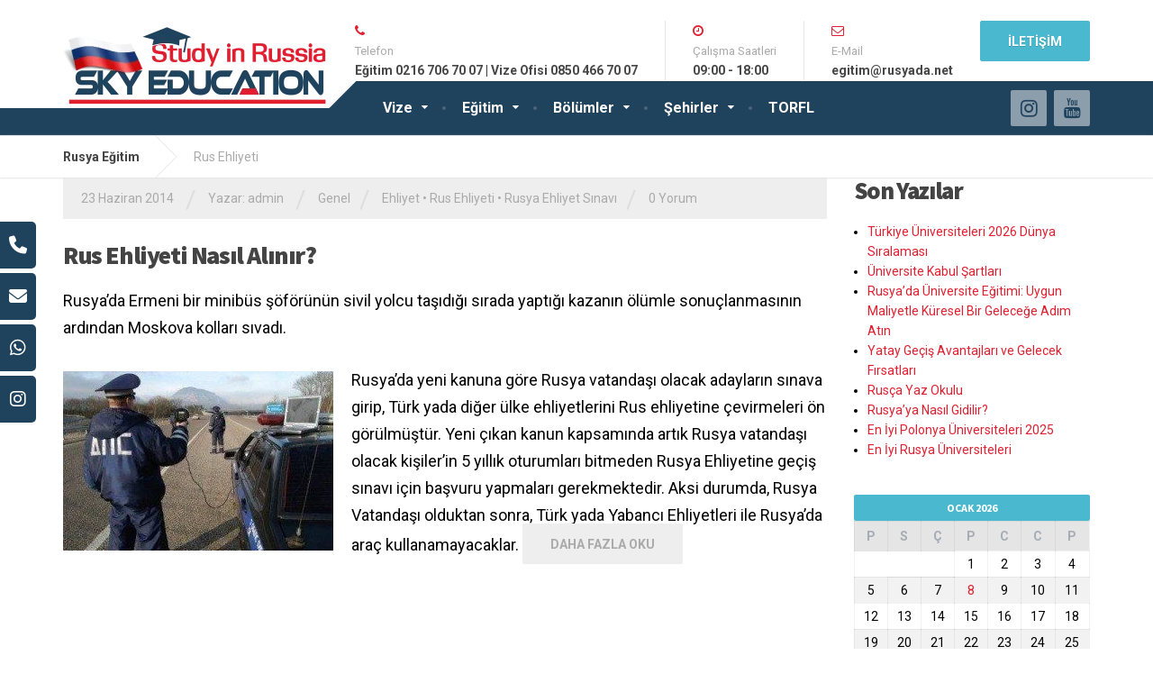

--- FILE ---
content_type: text/html
request_url: https://rusyada.net/tag/rus-ehliyeti/
body_size: 19838
content:
<!DOCTYPE html>
<html lang="tr" prefix="og: https://ogp.me/ns#">
<head>
<meta charset="UTF-8"/>
<meta name="viewport" content="width=device-width, initial-scale=1.0"/>
<link rel="pingback" href="https://rusyada.net/xmlrpc.php"/>
<title>Rus Ehliyeti arşivleri | Rusya Eğitim</title>
<meta name="robots" content="follow, noindex"/>
<meta property="og:locale" content="tr_TR"/>
<meta property="og:type" content="article"/>
<meta property="og:title" content="Rus Ehliyeti arşivleri | Rusya Eğitim"/>
<meta property="og:url" content="https://rusyada.net/tag/rus-ehliyeti/"/>
<meta property="og:site_name" content="Rusyada Eğitim Danışmanlığı"/>
<meta property="article:publisher" content="https://www.facebook.com/rusyadaoku/"/>
<meta name="twitter:card" content="summary_large_image"/>
<meta name="twitter:title" content="Rus Ehliyeti arşivleri | Rusya Eğitim"/>
<meta name="twitter:label1" content="Yazılar"/>
<meta name="twitter:data1" content="1"/>
<script type="application/ld+json" class="rank-math-schema-pro">{"@context":"https://schema.org","@graph":[{"@type":"Place","@id":"https://rusyada.net/#place","geo":{"@type":"GeoCoordinates","latitude":"40.9893683","longitude":"29.0176202"},"hasMap":"https://www.google.com/maps/search/?api=1&amp;query=40.9893683,29.0176202","address":{"@type":"PostalAddress","streetAddress":"Cafera\u011fa, Ne\u015fet \u00d6mer Sk. No:15 Kat:3","addressLocality":"Istanbul","addressRegion":"Kad\u0131k\u00f6y","postalCode":"34710","addressCountry":"TR"}},{"@type":"EducationalOrganization","@id":"https://rusyada.net/#organization","name":"Sky Education - Rusya E\u011fitim Dan\u0131\u015fmanl\u0131\u011f\u0131","url":"https://rusyada.net","sameAs":["https://www.facebook.com/rusyadaoku/","https://www.instagram.com/rusyada_egitim/","https://www.youtube.com/@rusyadaegitim"],"email":"egitim@www.rusyada.net","address":{"@type":"PostalAddress","streetAddress":"Cafera\u011fa, Ne\u015fet \u00d6mer Sk. No:15 Kat:3","addressLocality":"Istanbul","addressRegion":"Kad\u0131k\u00f6y","postalCode":"34710","addressCountry":"TR"},"logo":{"@type":"ImageObject","@id":"https://rusyada.net/#logo","url":"https://rusyada.net/wp-content/uploads/2017/01/Rusyada-Egitim-Sky-Education.png","contentUrl":"https://rusyada.net/wp-content/uploads/2017/01/Rusyada-Egitim-Sky-Education.png","caption":"Rusyada E\u011fitim Dan\u0131\u015fmanl\u0131\u011f\u0131","inLanguage":"tr","width":"292","height":"86"},"contactPoint":[{"@type":"ContactPoint","telephone":"+90 216 706 70 07","contactType":"customer support"},{"@type":"ContactPoint","telephone":"+90 850 466 70 07","contactType":"technical support"}],"description":"Rusyada E\u011fitim Kapsaml\u0131 Bilgileri Bulabilirsiniz. Rusya \u00dcniversiteleri \u00d6n Kay\u0131t Yapt\u0131rma \u015eartlar\u0131, Rusyada E\u011fitim \u00dccretleri, \u00d6\u011frenci Yurtlar\u0131","legalName":"Sky Education","foundingDate":"2014-01-23","numberOfEmployees":{"@type":"QuantitativeValue","minValue":"51","maxValue":"200"},"location":{"@id":"https://rusyada.net/#place"}},{"@type":"WebSite","@id":"https://rusyada.net/#website","url":"https://rusyada.net","name":"Rusyada E\u011fitim Dan\u0131\u015fmanl\u0131\u011f\u0131","alternateName":"Sky Education","publisher":{"@id":"https://rusyada.net/#organization"},"inLanguage":"tr"},{"@type":"BreadcrumbList","@id":"https://rusyada.net/tag/rus-ehliyeti/#breadcrumb","itemListElement":[{"@type":"ListItem","position":"1","item":{"@id":"https://rusyada.net","name":"Anasayfa"}},{"@type":"ListItem","position":"2","item":{"@id":"https://rusyada.net/tag/rus-ehliyeti/","name":"Rus Ehliyeti"}}]},{"@type":"CollectionPage","@id":"https://rusyada.net/tag/rus-ehliyeti/#webpage","url":"https://rusyada.net/tag/rus-ehliyeti/","name":"Rus Ehliyeti ar\u015fivleri | Rusya E\u011fitim","isPartOf":{"@id":"https://rusyada.net/#website"},"inLanguage":"tr","breadcrumb":{"@id":"https://rusyada.net/tag/rus-ehliyeti/#breadcrumb"}}]}</script>
<link rel='dns-prefetch' href='//www.googletagmanager.com'/>
<link rel='dns-prefetch' href='//fonts.googleapis.com'/>
<style id='wp-img-auto-sizes-contain-inline-css'>img:is([sizes=auto i],[sizes^="auto," i]){contain-intrinsic-size:3000px 1500px}</style>
<style>span#emailerror{color:red;text-transform:capitalize;}
.smack_field_error{color:red;}
.smack_widget_textbox , .smack_widget_picklist , .smack_widget_multipicklist , .smack_widget_textbox_date_picker , .smack_post_fields{width:100%;}</style>
<style id='wp-emoji-styles-inline-css'>img.wp-smiley, img.emoji{display:inline !important;border:none !important;box-shadow:none !important;height:1em !important;width:1em !important;margin:0 0.07em !important;vertical-align:-0.1em !important;background:none !important;padding:0 !important;}</style>
<style id='wp-block-library-inline-css'>:root{--wp-block-synced-color:#7a00df;--wp-block-synced-color--rgb:122,0,223;--wp-bound-block-color:var(--wp-block-synced-color);--wp-editor-canvas-background:#ddd;--wp-admin-theme-color:#007cba;--wp-admin-theme-color--rgb:0,124,186;--wp-admin-theme-color-darker-10:#006ba1;--wp-admin-theme-color-darker-10--rgb:0,107,160.5;--wp-admin-theme-color-darker-20:#005a87;--wp-admin-theme-color-darker-20--rgb:0,90,135;--wp-admin-border-width-focus:2px}@media (min-resolution:192dpi){:root{--wp-admin-border-width-focus:1.5px}}.wp-element-button{cursor:pointer}:root .has-very-light-gray-background-color{background-color:#eee}:root .has-very-dark-gray-background-color{background-color:#313131}:root .has-very-light-gray-color{color:#eee}:root .has-very-dark-gray-color{color:#313131}:root .has-vivid-green-cyan-to-vivid-cyan-blue-gradient-background{background:linear-gradient(135deg,#00d084,#0693e3)}:root .has-purple-crush-gradient-background{background:linear-gradient(135deg,#34e2e4,#4721fb 50%,#ab1dfe)}:root .has-hazy-dawn-gradient-background{background:linear-gradient(135deg,#faaca8,#dad0ec)}:root .has-subdued-olive-gradient-background{background:linear-gradient(135deg,#fafae1,#67a671)}:root .has-atomic-cream-gradient-background{background:linear-gradient(135deg,#fdd79a,#004a59)}:root .has-nightshade-gradient-background{background:linear-gradient(135deg,#330968,#31cdcf)}:root .has-midnight-gradient-background{background:linear-gradient(135deg,#020381,#2874fc)}:root{--wp--preset--font-size--normal:16px;--wp--preset--font-size--huge:42px}.has-regular-font-size{font-size:1em}.has-larger-font-size{font-size:2.625em}.has-normal-font-size{font-size:var(--wp--preset--font-size--normal)}.has-huge-font-size{font-size:var(--wp--preset--font-size--huge)}.has-text-align-center{text-align:center}.has-text-align-left{text-align:left}.has-text-align-right{text-align:right}.has-fit-text{white-space:nowrap!important}#end-resizable-editor-section{display:none}.aligncenter{clear:both}.items-justified-left{justify-content:flex-start}.items-justified-center{justify-content:center}.items-justified-right{justify-content:flex-end}.items-justified-space-between{justify-content:space-between}.screen-reader-text{border:0;clip-path:inset(50%);height:1px;margin:-1px;overflow:hidden;padding:0;position:absolute;width:1px;word-wrap:normal!important}.screen-reader-text:focus{background-color:#ddd;clip-path:none;color:#444;display:block;font-size:1em;height:auto;left:5px;line-height:normal;padding:15px 23px 14px;text-decoration:none;top:5px;width:auto;z-index:100000}html :where(.has-border-color){border-style:solid}html :where([style*=border-top-color]){border-top-style:solid}html :where([style*=border-right-color]){border-right-style:solid}html :where([style*=border-bottom-color]){border-bottom-style:solid}html :where([style*=border-left-color]){border-left-style:solid}html :where([style*=border-width]){border-style:solid}html :where([style*=border-top-width]){border-top-style:solid}html :where([style*=border-right-width]){border-right-style:solid}html :where([style*=border-bottom-width]){border-bottom-style:solid}html :where([style*=border-left-width]){border-left-style:solid}html :where(img[class*=wp-image-]){height:auto;max-width:100%}:where(figure){margin:0 0 1em}html :where(.is-position-sticky){--wp-admin--admin-bar--position-offset:var(--wp-admin--admin-bar--height,0px)}@media screen and (max-width:600px){html :where(.is-position-sticky){--wp-admin--admin-bar--position-offset:0px}}</style><style id='global-styles-inline-css'>:root{--wp--preset--aspect-ratio--square:1;--wp--preset--aspect-ratio--4-3:4/3;--wp--preset--aspect-ratio--3-4:3/4;--wp--preset--aspect-ratio--3-2:3/2;--wp--preset--aspect-ratio--2-3:2/3;--wp--preset--aspect-ratio--16-9:16/9;--wp--preset--aspect-ratio--9-16:9/16;--wp--preset--color--black:#000000;--wp--preset--color--cyan-bluish-gray:#abb8c3;--wp--preset--color--white:#ffffff;--wp--preset--color--pale-pink:#f78da7;--wp--preset--color--vivid-red:#cf2e2e;--wp--preset--color--luminous-vivid-orange:#ff6900;--wp--preset--color--luminous-vivid-amber:#fcb900;--wp--preset--color--light-green-cyan:#7bdcb5;--wp--preset--color--vivid-green-cyan:#00d084;--wp--preset--color--pale-cyan-blue:#8ed1fc;--wp--preset--color--vivid-cyan-blue:#0693e3;--wp--preset--color--vivid-purple:#9b51e0;--wp--preset--gradient--vivid-cyan-blue-to-vivid-purple:linear-gradient(135deg,rgb(6,147,227) 0%,rgb(155,81,224) 100%);--wp--preset--gradient--light-green-cyan-to-vivid-green-cyan:linear-gradient(135deg,rgb(122,220,180) 0%,rgb(0,208,130) 100%);--wp--preset--gradient--luminous-vivid-amber-to-luminous-vivid-orange:linear-gradient(135deg,rgb(252,185,0) 0%,rgb(255,105,0) 100%);--wp--preset--gradient--luminous-vivid-orange-to-vivid-red:linear-gradient(135deg,rgb(255,105,0) 0%,rgb(207,46,46) 100%);--wp--preset--gradient--very-light-gray-to-cyan-bluish-gray:linear-gradient(135deg,rgb(238,238,238) 0%,rgb(169,184,195) 100%);--wp--preset--gradient--cool-to-warm-spectrum:linear-gradient(135deg,rgb(74,234,220) 0%,rgb(151,120,209) 20%,rgb(207,42,186) 40%,rgb(238,44,130) 60%,rgb(251,105,98) 80%,rgb(254,248,76) 100%);--wp--preset--gradient--blush-light-purple:linear-gradient(135deg,rgb(255,206,236) 0%,rgb(152,150,240) 100%);--wp--preset--gradient--blush-bordeaux:linear-gradient(135deg,rgb(254,205,165) 0%,rgb(254,45,45) 50%,rgb(107,0,62) 100%);--wp--preset--gradient--luminous-dusk:linear-gradient(135deg,rgb(255,203,112) 0%,rgb(199,81,192) 50%,rgb(65,88,208) 100%);--wp--preset--gradient--pale-ocean:linear-gradient(135deg,rgb(255,245,203) 0%,rgb(182,227,212) 50%,rgb(51,167,181) 100%);--wp--preset--gradient--electric-grass:linear-gradient(135deg,rgb(202,248,128) 0%,rgb(113,206,126) 100%);--wp--preset--gradient--midnight:linear-gradient(135deg,rgb(2,3,129) 0%,rgb(40,116,252) 100%);--wp--preset--font-size--small:13px;--wp--preset--font-size--medium:20px;--wp--preset--font-size--large:36px;--wp--preset--font-size--x-large:42px;--wp--preset--spacing--20:0.44rem;--wp--preset--spacing--30:0.67rem;--wp--preset--spacing--40:1rem;--wp--preset--spacing--50:1.5rem;--wp--preset--spacing--60:2.25rem;--wp--preset--spacing--70:3.38rem;--wp--preset--spacing--80:5.06rem;--wp--preset--shadow--natural:6px 6px 9px rgba(0, 0, 0, 0.2);--wp--preset--shadow--deep:12px 12px 50px rgba(0, 0, 0, 0.4);--wp--preset--shadow--sharp:6px 6px 0px rgba(0, 0, 0, 0.2);--wp--preset--shadow--outlined:6px 6px 0px -3px rgb(255, 255, 255), 6px 6px rgb(0, 0, 0);--wp--preset--shadow--crisp:6px 6px 0px rgb(0, 0, 0);}:where(.is-layout-flex){gap:0.5em;}:where(.is-layout-grid){gap:0.5em;}body .is-layout-flex{display:flex;}.is-layout-flex{flex-wrap:wrap;align-items:center;}.is-layout-flex > :is(*, div){margin:0;}body .is-layout-grid{display:grid;}.is-layout-grid > :is(*, div){margin:0;}:where(.wp-block-columns.is-layout-flex){gap:2em;}:where(.wp-block-columns.is-layout-grid){gap:2em;}:where(.wp-block-post-template.is-layout-flex){gap:1.25em;}:where(.wp-block-post-template.is-layout-grid){gap:1.25em;}.has-black-color{color:var(--wp--preset--color--black) !important;}.has-cyan-bluish-gray-color{color:var(--wp--preset--color--cyan-bluish-gray) !important;}.has-white-color{color:var(--wp--preset--color--white) !important;}.has-pale-pink-color{color:var(--wp--preset--color--pale-pink) !important;}.has-vivid-red-color{color:var(--wp--preset--color--vivid-red) !important;}.has-luminous-vivid-orange-color{color:var(--wp--preset--color--luminous-vivid-orange) !important;}.has-luminous-vivid-amber-color{color:var(--wp--preset--color--luminous-vivid-amber) !important;}.has-light-green-cyan-color{color:var(--wp--preset--color--light-green-cyan) !important;}.has-vivid-green-cyan-color{color:var(--wp--preset--color--vivid-green-cyan) !important;}.has-pale-cyan-blue-color{color:var(--wp--preset--color--pale-cyan-blue) !important;}.has-vivid-cyan-blue-color{color:var(--wp--preset--color--vivid-cyan-blue) !important;}.has-vivid-purple-color{color:var(--wp--preset--color--vivid-purple) !important;}.has-black-background-color{background-color:var(--wp--preset--color--black) !important;}.has-cyan-bluish-gray-background-color{background-color:var(--wp--preset--color--cyan-bluish-gray) !important;}.has-white-background-color{background-color:var(--wp--preset--color--white) !important;}.has-pale-pink-background-color{background-color:var(--wp--preset--color--pale-pink) !important;}.has-vivid-red-background-color{background-color:var(--wp--preset--color--vivid-red) !important;}.has-luminous-vivid-orange-background-color{background-color:var(--wp--preset--color--luminous-vivid-orange) !important;}.has-luminous-vivid-amber-background-color{background-color:var(--wp--preset--color--luminous-vivid-amber) !important;}.has-light-green-cyan-background-color{background-color:var(--wp--preset--color--light-green-cyan) !important;}.has-vivid-green-cyan-background-color{background-color:var(--wp--preset--color--vivid-green-cyan) !important;}.has-pale-cyan-blue-background-color{background-color:var(--wp--preset--color--pale-cyan-blue) !important;}.has-vivid-cyan-blue-background-color{background-color:var(--wp--preset--color--vivid-cyan-blue) !important;}.has-vivid-purple-background-color{background-color:var(--wp--preset--color--vivid-purple) !important;}.has-black-border-color{border-color:var(--wp--preset--color--black) !important;}.has-cyan-bluish-gray-border-color{border-color:var(--wp--preset--color--cyan-bluish-gray) !important;}.has-white-border-color{border-color:var(--wp--preset--color--white) !important;}.has-pale-pink-border-color{border-color:var(--wp--preset--color--pale-pink) !important;}.has-vivid-red-border-color{border-color:var(--wp--preset--color--vivid-red) !important;}.has-luminous-vivid-orange-border-color{border-color:var(--wp--preset--color--luminous-vivid-orange) !important;}.has-luminous-vivid-amber-border-color{border-color:var(--wp--preset--color--luminous-vivid-amber) !important;}.has-light-green-cyan-border-color{border-color:var(--wp--preset--color--light-green-cyan) !important;}.has-vivid-green-cyan-border-color{border-color:var(--wp--preset--color--vivid-green-cyan) !important;}.has-pale-cyan-blue-border-color{border-color:var(--wp--preset--color--pale-cyan-blue) !important;}.has-vivid-cyan-blue-border-color{border-color:var(--wp--preset--color--vivid-cyan-blue) !important;}.has-vivid-purple-border-color{border-color:var(--wp--preset--color--vivid-purple) !important;}.has-vivid-cyan-blue-to-vivid-purple-gradient-background{background:var(--wp--preset--gradient--vivid-cyan-blue-to-vivid-purple) !important;}.has-light-green-cyan-to-vivid-green-cyan-gradient-background{background:var(--wp--preset--gradient--light-green-cyan-to-vivid-green-cyan) !important;}.has-luminous-vivid-amber-to-luminous-vivid-orange-gradient-background{background:var(--wp--preset--gradient--luminous-vivid-amber-to-luminous-vivid-orange) !important;}.has-luminous-vivid-orange-to-vivid-red-gradient-background{background:var(--wp--preset--gradient--luminous-vivid-orange-to-vivid-red) !important;}.has-very-light-gray-to-cyan-bluish-gray-gradient-background{background:var(--wp--preset--gradient--very-light-gray-to-cyan-bluish-gray) !important;}.has-cool-to-warm-spectrum-gradient-background{background:var(--wp--preset--gradient--cool-to-warm-spectrum) !important;}.has-blush-light-purple-gradient-background{background:var(--wp--preset--gradient--blush-light-purple) !important;}.has-blush-bordeaux-gradient-background{background:var(--wp--preset--gradient--blush-bordeaux) !important;}.has-luminous-dusk-gradient-background{background:var(--wp--preset--gradient--luminous-dusk) !important;}.has-pale-ocean-gradient-background{background:var(--wp--preset--gradient--pale-ocean) !important;}.has-electric-grass-gradient-background{background:var(--wp--preset--gradient--electric-grass) !important;}.has-midnight-gradient-background{background:var(--wp--preset--gradient--midnight) !important;}.has-small-font-size{font-size:var(--wp--preset--font-size--small) !important;}.has-medium-font-size{font-size:var(--wp--preset--font-size--medium) !important;}.has-large-font-size{font-size:var(--wp--preset--font-size--large) !important;}.has-x-large-font-size{font-size:var(--wp--preset--font-size--x-large) !important;}</style>
<style id='classic-theme-styles-inline-css'>.wp-block-button__link{color:#fff;background-color:#32373c;border-radius:9999px;box-shadow:none;text-decoration:none;padding:calc(.667em + 2px) calc(1.333em + 2px);font-size:1.125em}.wp-block-file__button{background:#32373c;color:#fff;text-decoration:none}</style>
<style>.wpcf7 .screen-reader-response{position:absolute;overflow:hidden;clip:rect(1px, 1px, 1px, 1px);clip-path:inset(50%);height:1px;width:1px;margin:-1px;padding:0;border:0;word-wrap:normal !important;}
.wpcf7 .hidden-fields-container{display:none;}
.wpcf7 form .wpcf7-response-output{margin:2em 0.5em 1em;padding:0.2em 1em;border:2px solid #00a0d2;}
.wpcf7 form.init .wpcf7-response-output, .wpcf7 form.resetting .wpcf7-response-output, .wpcf7 form.submitting .wpcf7-response-output{display:none;}
.wpcf7 form.sent .wpcf7-response-output{border-color:#46b450;}
.wpcf7 form.failed .wpcf7-response-output, .wpcf7 form.aborted .wpcf7-response-output{border-color:#dc3232;}
.wpcf7 form.spam .wpcf7-response-output{border-color:#f56e28;}
.wpcf7 form.invalid .wpcf7-response-output, .wpcf7 form.unaccepted .wpcf7-response-output, .wpcf7 form.payment-required .wpcf7-response-output{border-color:#ffb900;}
.wpcf7-form-control-wrap{position:relative;}
.wpcf7-not-valid-tip{color:#dc3232;font-size:1em;font-weight:normal;display:block;}
.use-floating-validation-tip .wpcf7-not-valid-tip{position:relative;top:-2ex;left:1em;z-index:100;border:1px solid #dc3232;background:#fff;padding:.2em .8em;width:24em;}
.wpcf7-list-item{display:inline-block;margin:0 0 0 1em;}
.wpcf7-list-item-label::before, .wpcf7-list-item-label::after{content:" ";}
.wpcf7-spinner{visibility:hidden;display:inline-block;background-color:#23282d;opacity:0.75;width:24px;height:24px;border:none;border-radius:100%;padding:0;margin:0 24px;position:relative;}
form.submitting .wpcf7-spinner{visibility:visible;}
.wpcf7-spinner::before{content:'';position:absolute;background-color:#fbfbfc;top:4px;left:4px;width:6px;height:6px;border:none;border-radius:100%;transform-origin:8px 8px;animation-name:spin;animation-duration:1000ms;animation-timing-function:linear;animation-iteration-count:infinite;}
@media (prefers-reduced-motion: reduce) {
.wpcf7-spinner::before{animation-name:blink;animation-duration:2000ms;}
}
@keyframes spin {
from{transform:rotate(0deg);}
to{transform:rotate(360deg);}
}
@keyframes blink {
from{opacity:0;}
50%{opacity:1;}
to{opacity:0;}
}
.wpcf7 [inert]{opacity:0.5;}
.wpcf7 input[type="file"]{cursor:pointer;}
.wpcf7 input[type="file"]:disabled{cursor:default;}
.wpcf7 .wpcf7-submit:disabled{cursor:not-allowed;}
.wpcf7 input[type="url"],
.wpcf7 input[type="email"],
.wpcf7 input[type="tel"]{direction:ltr;}
.wpcf7-reflection > output{display:list-item;list-style:none;}
.wpcf7-reflection > output[hidden]{display:none;}</style>
<style id='dominant-color-styles-inline-css'>img[data-dominant-color]:not(.has-transparency){background-color:var(--dominant-color);}</style>
<link rel="stylesheet" type="text/css" href="//rusyada.net/wp-content/cache/wpfc-minified/l24080rs/br6xd.css" media="all"/>
<link rel="stylesheet" type="text/css" href="//rusyada.net/wp-content/cache/wpfc-minified/q50kzacf/br6xd.css" media="screen and (min-width: 768px) and (max-width: 959px)"/>
<link rel="stylesheet" type="text/css" href="//rusyada.net/wp-content/cache/wpfc-minified/lcndipuy/br6xd.css" media="screen and (max-width: 767px)"/>
<link rel="stylesheet" type="text/css" href="//rusyada.net/wp-content/cache/wpfc-minified/6lqou9zp/br6xd.css" media="all"/>
<style id='cargopress-main-inline-css'>.top, .top-navigation .sub-menu > li > a{background-color:#f5f5f5;}
.top, .top-navigation .sub-menu > li > a{border-bottom-color:#ededed;}
.top-navigation .sub-menu > li > .sub-menu{border-left-color:#ededed;}
.top, .top-navigation > li > a, .top-navigation .sub-menu > li > a{color:#aaaaaa;}
.top-navigation > li > a:hover, .top-navigation > li > a:focus, .top-navigation .sub-menu > li > a:focus, .top-navigation .sub-menu > li > a:hover{color:#919191;}
.header__widgets, .header__logo, .header__container::before, .header__container::after, .header__logo::after{background-color:#ffffff;}
@media(max-width:991px){ .header__container, .main-navigation .sub-menu>li>a{background-color:#ffffff;}
}
.header, .header .icon-box__title{color:#aaaaaa;}
.header .icon-box__subtitle{color:#474747;}
.breadcrumbs{background-color:#ffffff;}
.breadcrumbs a::before, .breadcrumbs a::after{background-color:#e6e6e6;}
.breadcrumbs a{color:#444444;}
.breadcrumbs a:hover{color:#373737;}
.breadcrumbs{color:#aaaaaa;}
@media(min-width:992px){ .header__container, .is-sticky-nav .header__navigation{background-color:#1f425d;}
}
.navbar-toggle, .jumbotron{background-color:#1f425d;}
.navbar-toggle:hover{background-color:#062944;}
@media(min-width:992px){ .social-icons__link, .social-icons__link:hover{color:#1f425d;}
}
@media(min-width:992px){ .main-navigation > li > a, .main-navigation .menu-item-has-children::after, .main-navigation > li:hover > a, .main-navigation > li:focus > a{color:#ffffff;}
}
@media(min-width:992px){ .main-navigation .menu-item-has-children:hover > a, .main-navigation .sub-menu > li > a, .main-navigation ul.sub-menu{background-color:#ffffff;}
}
@media(min-width:992px){ .main-navigation .sub-menu > li > a, .main-navigation .sub-menu .menu-item-has-children::after{color:#999999;}
}
@media(min-width:992px){ .main-navigation .menu-item-has-children:hover > a, .main-navigation .sub-menu > li > a:hover, .main-navigation .menu-item-has-children:hover::after, .main-navigation .sub-menu .menu-item-has-children:hover::after{color:#dd0000;}
}
@media(max-width:991px){ .main-navigation > li > a{color:#444444;}
}
@media(max-width:991px){ .main-navigation > li:hover > a, .main-navigation > li:focus > a{color:#1f425d;}
}
@media(max-width:991px){ .main-navigation .sub-menu > li > a{color:#999999;}
}
@media(max-width:991px){ .main-navigation .sub-menu > li > a:hover{color:#dd0000;}
}
.main-title{background-image:url("");}
.main-title h1, .main-title h2{color:#444444;}
.main-title h3{color:#aaaaaa;}
body, .widget_pw_icon_box .icon-box__subtitle{color:#000000;}
h1, h2, h3, h4, h5, h6, hentry__title, .hentry__title a, .page-box__title a{color:#444444;}
.header .icon-box .fa, .number-counter__icon, hr.hr-quote::after{color:#e21f2f;}
.latest-news__date, .sticky .btn--post, .main-navigation > .current-menu-item > a::after, .main-navigation > li:hover > a::after, .main-navigation > li:focus > a::after, body.woocommerce-page span.onsale, .woocommerce span.onsale{background-color:#e21f2f;}
.latest-news__date::after{border-top-color:#ce0b1b;}
.sticky .btn--post{border-color:#e21f2f;}
.btn-primary, .testimonial__quote::before, .widget_search .search-submit, .sidebar .widget_nav_menu ul > li.current-menu-item a, .pagination .current, body.woocommerce-page .widget_shopping_cart_content .buttons .checkout, body.woocommerce-page nav.woocommerce-pagination ul li span.current, body.woocommerce-page button.button.alt, body.woocommerce-page div.product .woocommerce-tabs ul.tabs li.active, body.woocommerce-page .woocommerce-error a.button, body.woocommerce-page .woocommerce-info a.button, body.woocommerce-page .woocommerce-message a.button, .woocommerce-cart .wc-proceed-to-checkout a.checkout-button, body.woocommerce-page #payment #place_order, body.woocommerce-page #review_form #respond input#submit, .woocommerce button.button.alt:disabled, .woocommerce button.button.alt:disabled:hover, .woocommerce button.button.alt:disabled[disabled], .woocommerce button.button.alt:disabled[disabled]:hover, .widget_calendar caption{background-color:#4ab9cf;}
.btn-primary, body.woocommerce-page .widget_shopping_cart_content .buttons .checkout{border-color:#4ab9cf;}
.btn-primary:hover, .btn-primary:focus, .btn-primary:active, .open > .btn-primary.dropdown-toggle, .btn-primary.active, .btn-primary.focus, .widget_search .search-submit:hover, .widget_search .search-submit:focus, body.woocommerce-page .widget_shopping_cart_content .buttons .checkout:hover, body.woocommerce-page button.button.alt:hover, body.woocommerce-page .woocommerce-error a.button:hover, body.woocommerce-page .woocommerce-info a.button:hover, body.woocommerce-page .woocommerce-message a.button:hover, .woocommerce-cart .wc-proceed-to-checkout a.checkout-button:hover, body.woocommerce-page #payment #place_order:hover, body.woocommerce-page #review_form #respond input#submit:hover{background-color:#3dacc2;}
.btn-primary:hover, .btn-primary:focus, .btn-primary:active, .open > .btn-primary.dropdown-toggle, .btn-primary.active, .btn-primary.focus, body.woocommerce-page .widget_shopping_cart_content .buttons .checkout:hover{border-color:#3dacc2;}
a, .latest-news--more-news::after, .widget_pw_icon_box .icon-box:hover .fa, body.woocommerce-page ul.products li.product a:hover img, .woocommerce ul.products li.product a:hover img, body.woocommerce-page ul.products li.product .price, .woocommerce ul.products li.product .price, body.woocommerce-page .star-rating, .woocommerce .star-rating, body.woocommerce-page div.product p.price, body.woocommerce-page p.stars a{color:#e21f2f;}
a:hover, a:focus{color:#d51222;}
.widget_pw_icon_box .icon-box:hover, .logo-panel img:hover{border-bottom-color:#e21f2f;}
.footer-top, .footer::before, .footer::after, .footer-top::before, .footer-top::after{background-color:#1f425d;}
.footer .icon-container--square, .footer .icon-container--circle{color:#1f425d;}
.footer-top__headings{color:#ffffff;}
.footer-top, .footer-top .textwidget{color:#9eb7cb;}
.footer .widget_nav_menu ul > li > a{color:#9eb7cb;}
.footer-bottom{background-color:#162f42;}
.footer-bottom{color:#577186;}
.footer-bottom a{color:#eeeeee;}
.footer-bottom a:hover{color:#fbfbfb;}
@media(min-width:992px){
.header__logo{width:295px;}
.header__widgets{width:calc(100% - 295px);}
.header__navigation{width:75%;}
}
@media(min-width:1200px){
.header__navigation{width:calc(80% - 325px);margin-left:325px;}
}
.main-title{background:#f5f5f5 linear-gradient(90deg, #f5f5f5, #eeeeee)}
@media(min-width:992px){
.header__logo img{margin-top:30px;}
}</style>
<link rel="stylesheet" type="text/css" href="//rusyada.net/wp-content/cache/wpfc-minified/dfgauoac/br6xd.css" media="all"/>
<script data-wpfc-render="false">(function(){let events=["mousemove", "wheel", "scroll", "touchstart", "touchmove"];let fired=false;events.forEach(function(event){window.addEventListener(event, function(){if(fired===false){fired=true;setTimeout(function(){ (function(d,s){var f=d.getElementsByTagName(s)[0];j=d.createElement(s);j.setAttribute('type', 'text/javascript');j.setAttribute('src', 'https://www.googletagmanager.com/gtag/js?id=GT-NBQGLX5');j.setAttribute('id', 'google_gtagjs-js');f.parentNode.insertBefore(j,f);})(document,'script'); }, 100);}},{once: true});});})();</script>
<link rel="https://api.w.org/" href="https://rusyada.net/wp-json/"/><link rel="alternate" title="JSON" type="application/json" href="https://rusyada.net/wp-json/wp/v2/tags/90"/><link rel="EditURI" type="application/rsd+xml" title="RSD" href="https://rusyada.net/xmlrpc.php?rsd"/>
<meta name="generator" content="dominant-color-images 1.2.0">
<meta name="generator" content="Site Kit by Google 1.168.0"/>        <style>:root{--tpg-primary-color:#0d6efd;--tpg-secondary-color:#0654c4;--tpg-primary-light:#c4d0ff}</style>
<meta name="generator" content="webp-uploads 2.6.0">
<script type="application/ld+json">{"@context":"https:\/\/schema.org","@graph":[{"@context":"https:\/\/schema.org","@type":"SiteNavigationElement","id":"site-navigation","name":"Vize","url":"https:\/\/rusyada.net\/rusya-vize\/"},{"@context":"https:\/\/schema.org","@type":"SiteNavigationElement","id":"site-navigation","name":"Rusya Vizesi Ba\u015fvurusu","url":"https:\/\/rusyada.net\/rusya-vize\/"},{"@context":"https:\/\/schema.org","@type":"SiteNavigationElement","id":"site-navigation","name":"E Vize","url":"https:\/\/rusyada.net\/e-vize\/"},{"@context":"https:\/\/schema.org","@type":"SiteNavigationElement","id":"site-navigation","name":"E\u011fitim","url":"https:\/\/rusyada.net\/rusyada-egitim\/"},{"@context":"https:\/\/schema.org","@type":"SiteNavigationElement","id":"site-navigation","name":"\u00dcniversiteler","url":"https:\/\/rusyada.net\/rusya-universiteleri\/"},{"@context":"https:\/\/schema.org","@type":"SiteNavigationElement","id":"site-navigation","name":"Moskova \u00dcniversiteleri","url":"https:\/\/rusyada.net\/moskova-sehri-universiteleri\/"},{"@context":"https:\/\/schema.org","@type":"SiteNavigationElement","id":"site-navigation","name":"St.Petersburg \u00dcniversiteleri","url":"https:\/\/rusyada.net\/rusya-st-petersburg-universiteleri-egitim\/"},{"@context":"https:\/\/schema.org","@type":"SiteNavigationElement","id":"site-navigation","name":"Tomsk \u00dcniversiteleri","url":"https:\/\/rusyada.net\/tomsk-universiteleri\/"},{"@context":"https:\/\/schema.org","@type":"SiteNavigationElement","id":"site-navigation","name":"Novosibirsk \u00dcniversiteleri","url":"https:\/\/rusyada.net\/novosibirsk-universiteleri\/"},{"@context":"https:\/\/schema.org","@type":"SiteNavigationElement","id":"site-navigation","name":"Nijniy Novgorod \u00dcniversiteleri","url":"https:\/\/rusyada.net\/nijniy-novgorod-devlet-universiteleri\/"},{"@context":"https:\/\/schema.org","@type":"SiteNavigationElement","id":"site-navigation","name":"Kazan \u00dcniversiteleri","url":"https:\/\/rusyada.net\/kazan-sehri-universiteleri\/"},{"@context":"https:\/\/schema.org","@type":"SiteNavigationElement","id":"site-navigation","name":"Krasnodar \u00dcniversiteleri","url":"https:\/\/rusyada.net\/krasnodar-universiteleri\/"},{"@context":"https:\/\/schema.org","@type":"SiteNavigationElement","id":"site-navigation","name":"Astrahan \u00dcniversiteleri","url":"https:\/\/rusyada.net\/astrahan-universiteleri\/"},{"@context":"https:\/\/schema.org","@type":"SiteNavigationElement","id":"site-navigation","name":"\u00dcniversite Haz\u0131rl\u0131k \u00dccretleri","url":"https:\/\/rusyada.net\/egitim-ucretleri\/"},{"@context":"https:\/\/schema.org","@type":"SiteNavigationElement","id":"site-navigation","name":"Haz\u0131rl\u0131k E\u011fitimi","url":"https:\/\/rusyada.net\/rusya-universiteleri-fakulteleri-hazirlik-fakultesi\/"},{"@context":"https:\/\/schema.org","@type":"SiteNavigationElement","id":"site-navigation","name":"Referanslar\u0131m\u0131z","url":"https:\/\/rusyada.net\/rusyada-okuyan-ogrenciler\/"},{"@context":"https:\/\/schema.org","@type":"SiteNavigationElement","id":"site-navigation","name":"Gerekli Belgeler","url":"https:\/\/rusyada.net\/rusyada-egitim-icin-gerekli-belgeler\/"},{"@context":"https:\/\/schema.org","@type":"SiteNavigationElement","id":"site-navigation","name":"\u00d6\u011frenci Yurtlar\u0131","url":"https:\/\/rusyada.net\/rusyada-ogrenci-yurtlari\/"},{"@context":"https:\/\/schema.org","@type":"SiteNavigationElement","id":"site-navigation","name":"Yetkili Acenteler","url":"https:\/\/rusyada.net\/rusya-egitim-danismanligi-iletisim\/"},{"@context":"https:\/\/schema.org","@type":"SiteNavigationElement","id":"site-navigation","name":"Y\u00fcksek Lisans","url":"https:\/\/rusyada.net\/rusyada-yuksek-lisans\/"},{"@context":"https:\/\/schema.org","@type":"SiteNavigationElement","id":"site-navigation","name":"Dil Okulu \u00dccretleri","url":"https:\/\/rusyada.net\/dil-okulu-fiyatlari\/"},{"@context":"https:\/\/schema.org","@type":"SiteNavigationElement","id":"site-navigation","name":"Yaz Okulu \u00dccretleri","url":"https:\/\/rusyada.net\/yaz-okullari\/"},{"@context":"https:\/\/schema.org","@type":"SiteNavigationElement","id":"site-navigation","name":"Y\u00d6K Denkli\u011fi","url":"https:\/\/rusyada.net\/rusyada-denklik\/"},{"@context":"https:\/\/schema.org","@type":"SiteNavigationElement","id":"site-navigation","name":"Neden Rusya'da E\u011fitim?","url":"https:\/\/rusyada.net\/neden-rusyada-egitim\/"},{"@context":"https:\/\/schema.org","@type":"SiteNavigationElement","id":"site-navigation","name":"Hizmetlerimiz","url":"https:\/\/rusyada.net\/rusyada-egitim-danismanligi-hizmetleri\/"},{"@context":"https:\/\/schema.org","@type":"SiteNavigationElement","id":"site-navigation","name":"B\u00f6l\u00fcmler","url":"https:\/\/rusyada.net\/universite-bolumleri\/"},{"@context":"https:\/\/schema.org","@type":"SiteNavigationElement","id":"site-navigation","name":"Sa\u011fl\u0131k Bilimleri","url":"https:\/\/rusyada.net\/"},{"@context":"https:\/\/schema.org","@type":"SiteNavigationElement","id":"site-navigation","name":"Genel T\u0131p","url":"https:\/\/rusyada.net\/universite-bolumleri\/tip-okumak\/"},{"@context":"https:\/\/schema.org","@type":"SiteNavigationElement","id":"site-navigation","name":"Genel T\u0131p (\u0130ngilizce)","url":"https:\/\/rusyada.net\/ingilizce-tip-egitimi\/"},{"@context":"https:\/\/schema.org","@type":"SiteNavigationElement","id":"site-navigation","name":"Di\u015f Hekimli\u011fi","url":"https:\/\/rusyada.net\/rusyada-dis-hekimligi-okumak\/"},{"@context":"https:\/\/schema.org","@type":"SiteNavigationElement","id":"site-navigation","name":"Di\u015f Hekimli\u011fi (\u0130ngilizce)","url":"https:\/\/rusyada.net\/rusyada-ingilizce-dis-hekimligi-egitimi\/"},{"@context":"https:\/\/schema.org","@type":"SiteNavigationElement","id":"site-navigation","name":"Eczac\u0131l\u0131k","url":"https:\/\/rusyada.net\/rusyada-eczacilik-egitimi\/"},{"@context":"https:\/\/schema.org","@type":"SiteNavigationElement","id":"site-navigation","name":"Veterinerlik","url":"https:\/\/rusyada.net\/rusyada-veterinerlik-egitimi\/"},{"@context":"https:\/\/schema.org","@type":"SiteNavigationElement","id":"site-navigation","name":"Veterinerlik (\u0130ngilizce)","url":"https:\/\/rusyada.net\/ingilizce-veterinerlik\/"},{"@context":"https:\/\/schema.org","@type":"SiteNavigationElement","id":"site-navigation","name":"Hem\u015firelik","url":"https:\/\/rusyada.net\/rusyada-hemsirelik-egitimi\/"},{"@context":"https:\/\/schema.org","@type":"SiteNavigationElement","id":"site-navigation","name":"Say\u0131sal (M\u00fchendislik)","url":"https:\/\/rusyada.net\/"},{"@context":"https:\/\/schema.org","@type":"SiteNavigationElement","id":"site-navigation","name":"Yaz\u0131l\u0131m M\u00fchendisli\u011fi","url":"https:\/\/rusyada.net\/yazilim-muhendisligi\/"},{"@context":"https:\/\/schema.org","@type":"SiteNavigationElement","id":"site-navigation","name":"\u0130n\u015faat M\u00fchendisli\u011fi","url":"https:\/\/rusyada.net\/insaat-muhendisligi-egitimi\/"},{"@context":"https:\/\/schema.org","@type":"SiteNavigationElement","id":"site-navigation","name":"Makine M\u00fchendisli\u011fi","url":"https:\/\/rusyada.net\/rusyada-makine-muhendisligi-egitimi\/"},{"@context":"https:\/\/schema.org","@type":"SiteNavigationElement","id":"site-navigation","name":"Mimarl\u0131k","url":"https:\/\/rusyada.net\/rusyada-mimarlik-egitimi\/"},{"@context":"https:\/\/schema.org","@type":"SiteNavigationElement","id":"site-navigation","name":"End\u00fcstri M\u00fchendisli\u011fi","url":"https:\/\/rusyada.net\/rusya-endustri-muhendisligi\/"},{"@context":"https:\/\/schema.org","@type":"SiteNavigationElement","id":"site-navigation","name":"U\u00e7ak M\u00fchendisli\u011fi","url":"https:\/\/rusyada.net\/rusya-ucak-muhendisligi-egitimi\/"},{"@context":"https:\/\/schema.org","@type":"SiteNavigationElement","id":"site-navigation","name":"Gemi M\u00fchendisli\u011fi","url":"https:\/\/rusyada.net\/rusya-gemi-muhendisligi-egitimi\/"},{"@context":"https:\/\/schema.org","@type":"SiteNavigationElement","id":"site-navigation","name":"Radyo M\u00fchendisli\u011fi","url":"https:\/\/rusyada.net\/rusyada-radyo-muhendisligi\/"},{"@context":"https:\/\/schema.org","@type":"SiteNavigationElement","id":"site-navigation","name":"Elektrik Elektronik M\u00fchendisli\u011fi","url":"https:\/\/rusyada.net\/elektrik-elektronik-muhendisligi\/"},{"@context":"https:\/\/schema.org","@type":"SiteNavigationElement","id":"site-navigation","name":"Nanoteknoloji M\u00fchendisli\u011fi","url":"https:\/\/rusyada.net\/nanoteknoloji-muhendisligi\/"},{"@context":"https:\/\/schema.org","@type":"SiteNavigationElement","id":"site-navigation","name":"Mekatronik M\u00fchendisli\u011fi","url":"https:\/\/rusyada.net\/mekatronik-muhendisligi\/"},{"@context":"https:\/\/schema.org","@type":"SiteNavigationElement","id":"site-navigation","name":"Bilgisayar M\u00fchendisli\u011fi","url":"https:\/\/rusyada.net\/bilisim-sistemleri-ve-teknolojileri\/"},{"@context":"https:\/\/schema.org","@type":"SiteNavigationElement","id":"site-navigation","name":"Kimya","url":"https:\/\/rusyada.net\/rusyada-kimya-egitimi\/"},{"@context":"https:\/\/schema.org","@type":"SiteNavigationElement","id":"site-navigation","name":"Pilotaj","url":"https:\/\/rusyada.net\/rusyada-pilotaj-egitimi\/"},{"@context":"https:\/\/schema.org","@type":"SiteNavigationElement","id":"site-navigation","name":"Fizik","url":"https:\/\/rusyada.net\/rusyada-fizik-egitimi\/"},{"@context":"https:\/\/schema.org","@type":"SiteNavigationElement","id":"site-navigation","name":"Astronomi","url":"https:\/\/rusyada.net\/rusya-astronomi-egitimi\/"},{"@context":"https:\/\/schema.org","@type":"SiteNavigationElement","id":"site-navigation","name":"Uzay M\u00fchendisli\u011fi","url":"https:\/\/rusyada.net\/rusyada-uzay-muhendisligi-okumak\/"},{"@context":"https:\/\/schema.org","@type":"SiteNavigationElement","id":"site-navigation","name":"Harita M\u00fchendisli\u011fi","url":"https:\/\/rusyada.net\/rusyada-harita-muhendisligi-egitimi\/"},{"@context":"https:\/\/schema.org","@type":"SiteNavigationElement","id":"site-navigation","name":"Matematik","url":"https:\/\/rusyada.net\/rusya-matematik-egitimi\/"},{"@context":"https:\/\/schema.org","@type":"SiteNavigationElement","id":"site-navigation","name":"Roket ve F\u00fcze M\u00fchendisli\u011fi","url":"https:\/\/rusyada.net\/roket-ve-fuze-muhendisligi\/"},{"@context":"https:\/\/schema.org","@type":"SiteNavigationElement","id":"site-navigation","name":"Bili\u015fim Sistemleri Ve Teknolojileri","url":"https:\/\/rusyada.net\/bilisim-sistemleri-ve-teknolojileri\/"},{"@context":"https:\/\/schema.org","@type":"SiteNavigationElement","id":"site-navigation","name":"\u00c7evre M\u00fchendisli\u011fi","url":"https:\/\/rusyada.net\/cevre-muhendisligi-egitimi\/"},{"@context":"https:\/\/schema.org","@type":"SiteNavigationElement","id":"site-navigation","name":"Elektronik ve Haberle\u015fme M\u00fchendisli\u011fi","url":"https:\/\/rusyada.net\/elektronik-ve-haberlesme-muhendisligi\/"},{"@context":"https:\/\/schema.org","@type":"SiteNavigationElement","id":"site-navigation","name":"S\u00f6zel ve E\u015fit A\u011f\u0131rl\u0131k","url":"https:\/\/rusyada.net\/universite-bolumleri\/"},{"@context":"https:\/\/schema.org","@type":"SiteNavigationElement","id":"site-navigation","name":"Uluslararas\u0131 \u0130li\u015fkiler","url":"https:\/\/rusyada.net\/rusyada-uluslararasi-iliskiler-egitimi\/"},{"@context":"https:\/\/schema.org","@type":"SiteNavigationElement","id":"site-navigation","name":"Uluslararas\u0131 \u0130li\u015fkiler (\u0130ngilizce)","url":"https:\/\/rusyada.net\/rusyada-ingilizce-uluslararasi-iliskiler\/"},{"@context":"https:\/\/schema.org","@type":"SiteNavigationElement","id":"site-navigation","name":"Uluslararas\u0131 Ticaret","url":"https:\/\/rusyada.net\/rusyada-uluslararasi-ticaret-egitimi\/"},{"@context":"https:\/\/schema.org","@type":"SiteNavigationElement","id":"site-navigation","name":"Hukuk","url":"https:\/\/rusyada.net\/rusyada-hukuk-egitimi\/"},{"@context":"https:\/\/schema.org","@type":"SiteNavigationElement","id":"site-navigation","name":"Hukuk (\u0130ngilizce)","url":"https:\/\/rusyada.net\/yurtdisinda-ingilizce-hukuk-egitimi\/"},{"@context":"https:\/\/schema.org","@type":"SiteNavigationElement","id":"site-navigation","name":"Uluslararas\u0131 Hukuk","url":"https:\/\/rusyada.net\/uluslararasi-hukuk-egitimi\/"},{"@context":"https:\/\/schema.org","@type":"SiteNavigationElement","id":"site-navigation","name":"M\u00fctercim Terc\u00fcmanl\u0131k","url":"https:\/\/rusyada.net\/mutercim-tercumanlik-bolumu\/"},{"@context":"https:\/\/schema.org","@type":"SiteNavigationElement","id":"site-navigation","name":"Gazetecilik","url":"https:\/\/rusyada.net\/rusyada-gazetecilik-egitimi\/"},{"@context":"https:\/\/schema.org","@type":"SiteNavigationElement","id":"site-navigation","name":"Halkla \u0130li\u015fkiler","url":"https:\/\/rusyada.net\/rusyada-halkla-iliskiler-egitimi\/"},{"@context":"https:\/\/schema.org","@type":"SiteNavigationElement","id":"site-navigation","name":"Reklamc\u0131l\u0131k","url":"https:\/\/rusyada.net\/reklamcilik\/"},{"@context":"https:\/\/schema.org","@type":"SiteNavigationElement","id":"site-navigation","name":"Turizm","url":"https:\/\/rusyada.net\/rusyada-turizm-egitimi\/"},{"@context":"https:\/\/schema.org","@type":"SiteNavigationElement","id":"site-navigation","name":"Ekonomi","url":"https:\/\/rusyada.net\/rusyada-ekonomi-egitimi\/"},{"@context":"https:\/\/schema.org","@type":"SiteNavigationElement","id":"site-navigation","name":"Ekonomi (\u0130ngilizce)","url":"https:\/\/rusyada.net\/rusyada-ingilizce-ekonomi\/"},{"@context":"https:\/\/schema.org","@type":"SiteNavigationElement","id":"site-navigation","name":"\u0130\u015fletme","url":"https:\/\/rusyada.net\/isletme-egitimi\/"},{"@context":"https:\/\/schema.org","@type":"SiteNavigationElement","id":"site-navigation","name":"\u0130\u015fletme (\u0130ngilizce)","url":"https:\/\/rusyada.net\/rusyada-ingilizce-isletme-egitimi\/"},{"@context":"https:\/\/schema.org","@type":"SiteNavigationElement","id":"site-navigation","name":"Siyaset Bilimi","url":"https:\/\/rusyada.net\/rusyada-siyaset-bilimi\/"},{"@context":"https:\/\/schema.org","@type":"SiteNavigationElement","id":"site-navigation","name":"Rusya&#8217;da Gemi Kaptanl\u0131\u011f\u0131 E\u011fitimi","url":"https:\/\/rusyada.net\/kaptanlik\/"},{"@context":"https:\/\/schema.org","@type":"SiteNavigationElement","id":"site-navigation","name":"Tarih","url":"https:\/\/rusyada.net\/rusyada-tarih-egitimi\/"},{"@context":"https:\/\/schema.org","@type":"SiteNavigationElement","id":"site-navigation","name":"Felsefe","url":"https:\/\/rusyada.net\/felsefe-egitimi\/"},{"@context":"https:\/\/schema.org","@type":"SiteNavigationElement","id":"site-navigation","name":"Psikoloji","url":"https:\/\/rusyada.net\/rusyada-psikoloji-egitimi\/"},{"@context":"https:\/\/schema.org","@type":"SiteNavigationElement","id":"site-navigation","name":"Konservatuar","url":"https:\/\/rusyada.net\/konservatuar-egitimi\/"},{"@context":"https:\/\/schema.org","@type":"SiteNavigationElement","id":"site-navigation","name":"Beden E\u011fitimi","url":"https:\/\/rusyada.net\/beden-egitimi\/"},{"@context":"https:\/\/schema.org","@type":"SiteNavigationElement","id":"site-navigation","name":"Co\u011frafya","url":"https:\/\/rusyada.net\/cografya-egitimi\/"},{"@context":"https:\/\/schema.org","@type":"SiteNavigationElement","id":"site-navigation","name":"Kamu Y\u00f6netimi","url":"https:\/\/rusyada.net\/rusyada-kamu-yonetimi\/"},{"@context":"https:\/\/schema.org","@type":"SiteNavigationElement","id":"site-navigation","name":"Sosyoloji","url":"https:\/\/rusyada.net\/rusyada-sosyoloji-egitimi\/"},{"@context":"https:\/\/schema.org","@type":"SiteNavigationElement","id":"site-navigation","name":"Radyo ve Televizyon","url":"https:\/\/rusyada.net\/rusyada-radyo-ve-televizyon\/"},{"@context":"https:\/\/schema.org","@type":"SiteNavigationElement","id":"site-navigation","name":"Grafik Tasar\u0131m","url":"https:\/\/rusyada.net\/rusyada-grafik-tasarim\/"},{"@context":"https:\/\/schema.org","@type":"SiteNavigationElement","id":"site-navigation","name":"Filoloji","url":"https:\/\/rusyada.net\/rusyada-filoloji-egitimi\/"},{"@context":"https:\/\/schema.org","@type":"SiteNavigationElement","id":"site-navigation","name":"\u015eehirler","url":"https:\/\/rusyada.net\/rusyadaki-sehirler-rusya-sehirleri\/"},{"@context":"https:\/\/schema.org","@type":"SiteNavigationElement","id":"site-navigation","name":"Moskova","url":"https:\/\/rusyada.net\/rusya-sehirleri-moskova-sehri\/"},{"@context":"https:\/\/schema.org","@type":"SiteNavigationElement","id":"site-navigation","name":"St. Petersburg","url":"https:\/\/rusyada.net\/rusya-sehirleri-sankt-petersburg-sehri\/"},{"@context":"https:\/\/schema.org","@type":"SiteNavigationElement","id":"site-navigation","name":"Nijniy Novgorod","url":"https:\/\/rusyada.net\/rusya-sehirleri-nijniy-novgorod-sehri\/"},{"@context":"https:\/\/schema.org","@type":"SiteNavigationElement","id":"site-navigation","name":"Ekaterinburg","url":"https:\/\/rusyada.net\/ekaterinburg-sehri-rusya-sehirleri\/"},{"@context":"https:\/\/schema.org","@type":"SiteNavigationElement","id":"site-navigation","name":"Novosibirsk","url":"https:\/\/rusyada.net\/rusya-sehirleri-novosibirsk-sehri\/"},{"@context":"https:\/\/schema.org","@type":"SiteNavigationElement","id":"site-navigation","name":"Tomsk","url":"https:\/\/rusyada.net\/rusya-sehirleri-tomsk-sehri\/"},{"@context":"https:\/\/schema.org","@type":"SiteNavigationElement","id":"site-navigation","name":"Kazan","url":"https:\/\/rusyada.net\/rusya-sehirleri-kazan-sehri\/"},{"@context":"https:\/\/schema.org","@type":"SiteNavigationElement","id":"site-navigation","name":"Krasnodar","url":"https:\/\/rusyada.net\/krasnodar-sehri-hakkinda\/"},{"@context":"https:\/\/schema.org","@type":"SiteNavigationElement","id":"site-navigation","name":"Astrahan","url":"https:\/\/rusyada.net\/rusya-sehirleri-astrahan-sehri\/"},{"@context":"https:\/\/schema.org","@type":"SiteNavigationElement","id":"site-navigation","name":"Rostov","url":"https:\/\/rusyada.net\/rostov-sehri-nerde\/"},{"@context":"https:\/\/schema.org","@type":"SiteNavigationElement","id":"site-navigation","name":"Kaliningrad","url":"https:\/\/rusyada.net\/kaliningrad-sehri-rusya-sehirleri\/"},{"@context":"https:\/\/schema.org","@type":"SiteNavigationElement","id":"site-navigation","name":"Belgorod","url":"https:\/\/rusyada.net\/rusya-sehirleri-belgorod-sehri\/"},{"@context":"https:\/\/schema.org","@type":"SiteNavigationElement","id":"site-navigation","name":"Volgograd","url":"https:\/\/rusyada.net\/volgograd-sehri-rusya-sehirleri\/"},{"@context":"https:\/\/schema.org","@type":"SiteNavigationElement","id":"site-navigation","name":"Ryazan","url":"https:\/\/rusyada.net\/rusya-sehirleri-ryazan-sehri\/"},{"@context":"https:\/\/schema.org","@type":"SiteNavigationElement","id":"site-navigation","name":"Ufa","url":"https:\/\/rusyada.net\/rusya-sehirleri-ufa-sehri\/"},{"@context":"https:\/\/schema.org","@type":"SiteNavigationElement","id":"site-navigation","name":"So\u00e7i","url":"https:\/\/rusyada.net\/soci-sehri-rusya-sehirleri\/"},{"@context":"https:\/\/schema.org","@type":"SiteNavigationElement","id":"site-navigation","name":"Samara","url":"https:\/\/rusyada.net\/samara-sehri-rusya-sehirleri\/"},{"@context":"https:\/\/schema.org","@type":"SiteNavigationElement","id":"site-navigation","name":"Saransk","url":"https:\/\/rusyada.net\/saransk-sehri-rusya-sehirleri\/"},{"@context":"https:\/\/schema.org","@type":"SiteNavigationElement","id":"site-navigation","name":"TORFL","url":"https:\/\/rusyada.net\/rusca-sinavi-torfl\/"}]}</script><script type="application/ld+json">{"@context":"https:\/\/schema.org","@type":"WebSite","name":"Sky Education","url":"https:\/\/rusyada.net","potentialAction":[{"@type":"SearchAction","target":"https:\/\/rusyada.net\/?s={search_term_string}","query-input":"required name=search_term_string"}]}</script><link rel="llms-sitemap" href="https://rusyada.net/llms.txt"/>
<link rel="shortcut icon" href="https://rusyada.net/wp-content/uploads/2017/05/fav.png">
<script data-wpfc-render="false">(function(){let events=["mousemove", "wheel", "scroll", "touchstart", "touchmove"];let fired=false;events.forEach(function(event){window.addEventListener(event, function(){if(fired===false){fired=true;setTimeout(function(){
(function(w, d, s, l, i){
w[l]=w[l]||[];
w[l].push({'gtm.start': new Date().getTime(), event: 'gtm.js'});
var f=d.getElementsByTagName(s)[0],
j=d.createElement(s), dl=l!='dataLayer' ? '&l=' + l:'';
j.async=true;
j.src='https://www.googletagmanager.com/gtm.js?id=' + i + dl;
f.parentNode.insertBefore(j, f);
})(window, document, 'script', 'dataLayer', 'GTM-P3DL347');
}, 200);}},{once: true});});})();</script>
<style id="wpsp-style-frontend"></style>
<style id="wp-custom-css">h5{font-size:24px;}
h6{font-size:22px;}}
.borderver img{border:3px solid #20425D;
border-radius:13px;
}
.borderver{margin-top:10px;
}
.wpcf7-quiz{background: #f5f5f5;
border-radius: 2px;
border: 1px solid #eeeeee;
box-shadow: none;
width: 100%;
padding: 17.5px 20px;
margin-bottom: 30px;
font-size: 14px;
color: #aaaaaa;
transition: all 100ms ease-out;
color:black !important;
font-weight:500 !important;
}
@media(min-width:992px){.sub-menu{display:inline !important;}
.main-navigation button.dropdown-toggle{display:none;}}
.wpcf7-select, .wpcf7-text, .wpcf7-number, .wpcf7-date, .wpcf7-textarea{color: black !important;
border-radius: 8px !important;
border-color: #8080804d;
}
@media(max-width:768px){.baslikgorsel{text-align:center !important;float:unset !important;width:100%;margin:unset !important;}
.unisinif{width:100%;text-align:center !important;float:unset !important;margin:unset !important;}
.page-id-1314 h4{text-align:center !important;}
.page-id-1240 .entry-content p{text-align:left !important;}
.page-id-1240 h4{text-align:center !important;}
.page-id-1377 h4{text-align:center !important;}
.page-id-1377 .entry-content p{text-align:left !important;}
.page-id-1314 h4{text-align:center !important;}
.page-id-1314 .entry-content p{text-align:left !important;}}
@media(min-width:992px){.breadcrumbs{margin-bottom:0px !important;}}
h1{font-size:30px !important;
}
h2{font-size:28px !important
}
p{font-size:18px !important;
}
.breadcrumbs{margin-top:0px !important;
}
.main-title{display:none !important;
}
table{border-collapse: red;
width: 100%;
}
table{border-collapse: red;
width: 100%;
}
th, td{text-align: left;
padding: 8px;
}
tr:nth-child(even){background-color: #f2f2f2}
th{background-color: #162f42;
color: white;
}
@media(min-width:1200px){.jumbotron-content__title h1{font-size:29px !important;}
.home .page-box__title{font-size:20px;}
.home .widget-title__inline{font-size:19px;}}
.ekipuyeleri img{width: 100% !important;
border-radius: 10px;
height: 456px;
object-fit: cover;
}
.ekipuyeleri h5{font-size:25px;
}
.ekipuyeleri  h6 span{font-size:15px !important;
font-weight:100 !important;
color:black !important;
text-align:center !important;
}
.wpcf7-select, .wpcf7-text, .wpcf7-number, .wpcf7-date, .wpcf7-textarea{color: black !important;
}
@media only screen and (max-width: 768px){.header__navigation-widgets{display:none !important;}
.header__widgets{display:none;}
.header__widgets .widget-text{display:none !important;}
.home .header__widgets .widget-icon-box, .header__navigation-widgets{display:none !important;}
.home .header__widgets ,.home .header__widgets .widget-text{display:block !important;}
.zsiq_floatmain{bottom:55px !important;}}
.price span{display:none !important;
}
.title{color:#E01D30 !important;
font-family:inherit;
font-weight:900 !important;
}
.cp-wizard .price p{font-size:22px !important;
}
.plan .infoContainer .selectPlan{border: 2px solid #20425D;
color:#E01D30 !important;
}
.plan .infoContainer .selectPlan:hover{background: #20425D;
color:white !important;
}
.cp-wizard .control input{height: 33px !important
}
.cp-wizard .control .bar::before{background: #20425D !important;
}
.cp-wizard .control .label{font-size: 15px !important;
}
.cp-wizard button{background-color: #007BFF !important;
font-size: 18px !important;
height: 40px !important;
padding-left: 25px !important;
padding-right: 25px !important;
border-radius: 3px !important;
}
.page-id-7823 #toc_container{display:none !important;
}
.notify{font-size: 15px;
}
@media(min-width:1200px){.home .jumbotron-content__title h1{font-size:23px !important;}}</style>
<script data-wpfc-render="false">var Wpfcll={s:[],osl:0,scroll:false,i:function(){Wpfcll.ss();window.addEventListener('load',function(){let observer=new MutationObserver(mutationRecords=>{Wpfcll.osl=Wpfcll.s.length;Wpfcll.ss();if(Wpfcll.s.length > Wpfcll.osl){Wpfcll.ls(false);}});observer.observe(document.getElementsByTagName("html")[0],{childList:true,attributes:true,subtree:true,attributeFilter:["src"],attributeOldValue:false,characterDataOldValue:false});Wpfcll.ls(true);});window.addEventListener('scroll',function(){Wpfcll.scroll=true;Wpfcll.ls(false);});window.addEventListener('resize',function(){Wpfcll.scroll=true;Wpfcll.ls(false);});window.addEventListener('click',function(){Wpfcll.scroll=true;Wpfcll.ls(false);});},c:function(e,pageload){var w=document.documentElement.clientHeight || body.clientHeight;var n=0;if(pageload){n=0;}else{n=(w > 800) ? 800:200;n=Wpfcll.scroll ? 800:n;}var er=e.getBoundingClientRect();var t=0;var p=e.parentNode ? e.parentNode:false;if(typeof p.getBoundingClientRect=="undefined"){var pr=false;}else{var pr=p.getBoundingClientRect();}if(er.x==0 && er.y==0){for(var i=0;i < 10;i++){if(p){if(pr.x==0 && pr.y==0){if(p.parentNode){p=p.parentNode;}if(typeof p.getBoundingClientRect=="undefined"){pr=false;}else{pr=p.getBoundingClientRect();}}else{t=pr.top;break;}}};}else{t=er.top;}if(w - t+n > 0){return true;}return false;},r:function(e,pageload){var s=this;var oc,ot;try{oc=e.getAttribute("data-wpfc-original-src");ot=e.getAttribute("data-wpfc-original-srcset");originalsizes=e.getAttribute("data-wpfc-original-sizes");if(s.c(e,pageload)){if(oc || ot){if(e.tagName=="DIV" || e.tagName=="A" || e.tagName=="SPAN"){e.style.backgroundImage="url("+oc+")";e.removeAttribute("data-wpfc-original-src");e.removeAttribute("data-wpfc-original-srcset");e.removeAttribute("onload");}else{if(oc){e.setAttribute('src',oc);}if(ot){e.setAttribute('srcset',ot);}if(originalsizes){e.setAttribute('sizes',originalsizes);}if(e.getAttribute("alt") && e.getAttribute("alt")=="blank"){e.removeAttribute("alt");}e.removeAttribute("data-wpfc-original-src");e.removeAttribute("data-wpfc-original-srcset");e.removeAttribute("data-wpfc-original-sizes");e.removeAttribute("onload");if(e.tagName=="IFRAME"){var y="https://www.youtube.com/embed/";if(navigator.userAgent.match(/\sEdge?\/\d/i)){e.setAttribute('src',e.getAttribute("src").replace(/.+\/templates\/youtube\.html\#/,y));}e.onload=function(){if(typeof window.jQuery !="undefined"){if(jQuery.fn.fitVids){jQuery(e).parent().fitVids({customSelector:"iframe[src]"});}}var s=e.getAttribute("src").match(/templates\/youtube\.html\#(.+)/);if(s){try{var i=e.contentDocument || e.contentWindow;if(i.location.href=="about:blank"){e.setAttribute('src',y+s[1]);}}catch(err){e.setAttribute('src',y+s[1]);}}}}}}else{if(e.tagName=="NOSCRIPT"){if(typeof window.jQuery !="undefined"){if(jQuery(e).attr("data-type")=="wpfc"){e.removeAttribute("data-type");jQuery(e).after(jQuery(e).text());}}}}}}catch(error){console.log(error);console.log("==>",e);}},ss:function(){var i=Array.prototype.slice.call(document.getElementsByTagName("img"));var f=Array.prototype.slice.call(document.getElementsByTagName("iframe"));var d=Array.prototype.slice.call(document.getElementsByTagName("div"));var a=Array.prototype.slice.call(document.getElementsByTagName("a"));var s=Array.prototype.slice.call(document.getElementsByTagName("span"));var n=Array.prototype.slice.call(document.getElementsByTagName("noscript"));this.s=i.concat(f).concat(d).concat(a).concat(s).concat(n);},ls:function(pageload){var s=this;[].forEach.call(s.s,function(e,index){s.r(e,pageload);});}};document.addEventListener('DOMContentLoaded',function(){wpfci();});function wpfci(){Wpfcll.i();}</script>
</head>
<body class="archive tag tag-rus-ehliyeti tag-90 wp-theme-cargopress-pt rttpg rttpg-7.8.8 radius-frontend rttpg-body-wrap rttpg-flaticon wp-schema-pro-2.10.5">
<noscript>
<iframe onload="Wpfcll.r(this,true);" data-wpfc-original-src="https://www.googletagmanager.com/ns.html?id=GTM-P3DL347" height="0" width="0" style="display:none;visibility:hidden"></iframe>
</noscript>
<div class="boxed-container">
<div class="header__container">
<div class="container">
<header class="header" role="banner">
<div class="header__logo"> <a href="https://rusyada.net"> <img src="https://rusyada.net/wp-content/uploads/2024/04/Rusyada-Egitim-Sky-Education.webp" alt="Rusya Eğitim" srcset="https://rusyada.net/wp-content/uploads/2024/04/Rusyada-Egitim-Sky-Education.webp" class="img-responsive" width="292" height="86"/> </a> <button type="button" class="navbar-toggle" data-toggle="collapse" data-target="#cargopress-navbar-collapse"> <span class="navbar-toggle__text">MENÜ</span> <span class="navbar-toggle__icon-bar"> <span class="icon-bar"></span> <span class="icon-bar"></span> <span class="icon-bar"></span> </span> </button></div><div class="header__navigation js-sticky-offset"> <nav class="collapse navbar-collapse" role="navigation" aria-label="Main Menu" id="cargopress-navbar-collapse"> <ul id="menu-main-menu" class="main-navigation js-main-nav js-dropdown" role="menubar"><li id="menu-item-5829" class="menu-item menu-item-type-post_type menu-item-object-page menu-item-has-children menu-item-5829" aria-haspopup="true" aria-expanded="false" tabindex="0"><a href="https://rusyada.net/rusya-vize/">Vize</a> <ul class="sub-menu"> <li id="menu-item-6195" class="menu-item menu-item-type-post_type menu-item-object-page menu-item-6195"><a href="https://rusyada.net/rusya-vize/">Rusya Vizesi Başvurusu</a></li> <li id="menu-item-6443" class="menu-item menu-item-type-post_type menu-item-object-page menu-item-6443"><a href="https://rusyada.net/e-vize/">E Vize</a></li> </ul> </li> <li id="menu-item-613" class="menu-item menu-item-type-post_type menu-item-object-page menu-item-has-children menu-item-613" aria-haspopup="true" aria-expanded="false" tabindex="0"><a href="https://rusyada.net/rusyada-egitim/">Eğitim</a> <ul class="sub-menu"> <li id="menu-item-1098" class="menu-item menu-item-type-post_type menu-item-object-page menu-item-has-children menu-item-1098" aria-haspopup="true" aria-expanded="false" tabindex="0"><a href="https://rusyada.net/rusya-universiteleri/">Üniversiteler</a> <ul class="sub-menu"> <li id="menu-item-1489" class="menu-item menu-item-type-post_type menu-item-object-page menu-item-1489"><a href="https://rusyada.net/moskova-sehri-universiteleri/">Moskova Üniversiteleri</a></li> <li id="menu-item-1487" class="menu-item menu-item-type-post_type menu-item-object-page menu-item-1487"><a href="https://rusyada.net/rusya-st-petersburg-universiteleri-egitim/">St.Petersburg Üniversiteleri</a></li> <li id="menu-item-4331" class="menu-item menu-item-type-post_type menu-item-object-page menu-item-4331"><a href="https://rusyada.net/tomsk-universiteleri/">Tomsk Üniversiteleri</a></li> <li id="menu-item-2387" class="menu-item menu-item-type-post_type menu-item-object-page menu-item-2387"><a href="https://rusyada.net/novosibirsk-universiteleri/">Novosibirsk Üniversiteleri</a></li> <li id="menu-item-1488" class="menu-item menu-item-type-post_type menu-item-object-page menu-item-1488"><a href="https://rusyada.net/nijniy-novgorod-devlet-universiteleri/">Nijniy Novgorod Üniversiteleri</a></li> <li id="menu-item-1490" class="menu-item menu-item-type-post_type menu-item-object-page menu-item-1490"><a href="https://rusyada.net/kazan-sehri-universiteleri/">Kazan Üniversiteleri</a></li> <li id="menu-item-1491" class="menu-item menu-item-type-post_type menu-item-object-page menu-item-1491"><a href="https://rusyada.net/krasnodar-universiteleri/">Krasnodar Üniversiteleri</a></li> <li id="menu-item-1492" class="menu-item menu-item-type-post_type menu-item-object-page menu-item-1492"><a href="https://rusyada.net/astrahan-universiteleri/">Astrahan Üniversiteleri</a></li> </ul> </li> <li id="menu-item-2929" class="menu-item menu-item-type-post_type menu-item-object-page menu-item-2929"><a href="https://rusyada.net/egitim-ucretleri/">Üniversite Hazırlık Ücretleri</a></li> <li id="menu-item-1493" class="menu-item menu-item-type-post_type menu-item-object-page menu-item-1493"><a href="https://rusyada.net/rusya-universiteleri-fakulteleri-hazirlik-fakultesi/">Hazırlık Eğitimi</a></li> <li id="menu-item-2790" class="menu-item menu-item-type-post_type menu-item-object-page menu-item-2790"><a href="https://rusyada.net/rusyada-okuyan-ogrenciler/">Referanslarımız</a></li> <li id="menu-item-7197" class="menu-item menu-item-type-post_type menu-item-object-page menu-item-7197"><a href="https://rusyada.net/rusyada-egitim-icin-gerekli-belgeler/">Gerekli Belgeler</a></li> <li id="menu-item-1664" class="menu-item menu-item-type-post_type menu-item-object-page menu-item-1664"><a href="https://rusyada.net/rusyada-ogrenci-yurtlari/">Öğrenci Yurtları</a></li> <li id="menu-item-4254" class="menu-item menu-item-type-post_type menu-item-object-page menu-item-4254"><a href="https://rusyada.net/rusya-egitim-danismanligi-iletisim/">Yetkili Acenteler</a></li> <li id="menu-item-1496" class="menu-item menu-item-type-post_type menu-item-object-page menu-item-1496"><a href="https://rusyada.net/rusyada-yuksek-lisans/">Yüksek Lisans</a></li> <li id="menu-item-4380" class="menu-item menu-item-type-post_type menu-item-object-page menu-item-4380"><a href="https://rusyada.net/dil-okulu-fiyatlari/">Dil Okulu Ücretleri</a></li> <li id="menu-item-4702" class="menu-item menu-item-type-post_type menu-item-object-page menu-item-4702"><a href="https://rusyada.net/yaz-okullari/">Yaz Okulu Ücretleri</a></li> <li id="menu-item-1495" class="menu-item menu-item-type-post_type menu-item-object-page menu-item-1495"><a href="https://rusyada.net/rusyada-denklik/">YÖK Denkliği</a></li> <li id="menu-item-1497" class="menu-item menu-item-type-post_type menu-item-object-page menu-item-1497"><a href="https://rusyada.net/neden-rusyada-egitim/">Neden Rusya&#8217;da Eğitim?</a></li> <li id="menu-item-1648" class="menu-item menu-item-type-post_type menu-item-object-page menu-item-1648"><a href="https://rusyada.net/rusyada-egitim-danismanligi-hizmetleri/">Hizmetlerimiz</a></li> </ul> </li> <li id="menu-item-3373" class="menu-item menu-item-type-post_type menu-item-object-page menu-item-has-children menu-item-3373" aria-haspopup="true" aria-expanded="false" tabindex="0"><a href="https://rusyada.net/universite-bolumleri/">Bölümler</a> <ul class="sub-menu"> <li id="menu-item-6922" class="menu-item menu-item-type-custom menu-item-object-custom menu-item-home menu-item-has-children menu-item-6922" aria-haspopup="true" aria-expanded="false" tabindex="0"><a href="https://rusyada.net/">Sağlık Bilimleri</a> <ul class="sub-menu"> <li id="menu-item-6923" class="menu-item menu-item-type-post_type menu-item-object-page menu-item-6923"><a href="https://rusyada.net/universite-bolumleri/tip-okumak/">Genel Tıp</a></li> <li id="menu-item-6930" class="menu-item menu-item-type-post_type menu-item-object-page menu-item-6930"><a href="https://rusyada.net/ingilizce-tip-egitimi/">Genel Tıp (İngilizce)</a></li> <li id="menu-item-6972" class="menu-item menu-item-type-post_type menu-item-object-page menu-item-6972"><a href="https://rusyada.net/rusyada-dis-hekimligi-okumak/">Diş Hekimliği</a></li> <li id="menu-item-6971" class="menu-item menu-item-type-post_type menu-item-object-page menu-item-6971"><a href="https://rusyada.net/rusyada-ingilizce-dis-hekimligi-egitimi/">Diş Hekimliği (İngilizce)</a></li> <li id="menu-item-6970" class="menu-item menu-item-type-post_type menu-item-object-page menu-item-6970"><a href="https://rusyada.net/rusyada-eczacilik-egitimi/">Eczacılık</a></li> <li id="menu-item-6932" class="menu-item menu-item-type-post_type menu-item-object-page menu-item-6932"><a href="https://rusyada.net/rusyada-veterinerlik-egitimi/">Veterinerlik</a></li> <li id="menu-item-6931" class="menu-item menu-item-type-post_type menu-item-object-page menu-item-6931"><a href="https://rusyada.net/ingilizce-veterinerlik/">Veterinerlik (İngilizce)</a></li> <li id="menu-item-6969" class="menu-item menu-item-type-post_type menu-item-object-page menu-item-6969"><a href="https://rusyada.net/rusyada-hemsirelik-egitimi/">Hemşirelik</a></li> </ul> </li> <li id="menu-item-6975" class="menu-item menu-item-type-custom menu-item-object-custom menu-item-home menu-item-has-children menu-item-6975" aria-haspopup="true" aria-expanded="false" tabindex="0"><a href="https://rusyada.net/">Sayısal (Mühendislik)</a> <ul class="sub-menu"> <li id="menu-item-6983" class="menu-item menu-item-type-post_type menu-item-object-page menu-item-6983"><a href="https://rusyada.net/yazilim-muhendisligi/">Yazılım Mühendisliği</a></li> <li id="menu-item-7192" class="menu-item menu-item-type-post_type menu-item-object-page menu-item-7192"><a href="https://rusyada.net/insaat-muhendisligi-egitimi/">İnşaat Mühendisliği</a></li> <li id="menu-item-8044" class="menu-item menu-item-type-post_type menu-item-object-page menu-item-8044"><a href="https://rusyada.net/rusyada-makine-muhendisligi-egitimi/">Makine Mühendisliği</a></li> <li id="menu-item-8045" class="menu-item menu-item-type-post_type menu-item-object-page menu-item-8045"><a href="https://rusyada.net/rusyada-mimarlik-egitimi/">Mimarlık</a></li> <li id="menu-item-6927" class="menu-item menu-item-type-post_type menu-item-object-page menu-item-6927"><a href="https://rusyada.net/rusya-endustri-muhendisligi/">Endüstri Mühendisliği</a></li> <li id="menu-item-8043" class="menu-item menu-item-type-post_type menu-item-object-page menu-item-8043"><a href="https://rusyada.net/rusya-ucak-muhendisligi-egitimi/">Uçak Mühendisliği</a></li> <li id="menu-item-6926" class="menu-item menu-item-type-post_type menu-item-object-page menu-item-6926"><a href="https://rusyada.net/rusya-gemi-muhendisligi-egitimi/">Gemi Mühendisliği</a></li> <li id="menu-item-6957" class="menu-item menu-item-type-post_type menu-item-object-page menu-item-6957"><a href="https://rusyada.net/rusyada-radyo-muhendisligi/">Radyo Mühendisliği</a></li> <li id="menu-item-6928" class="menu-item menu-item-type-post_type menu-item-object-page menu-item-6928"><a href="https://rusyada.net/elektrik-elektronik-muhendisligi/">Elektrik Elektronik Mühendisliği</a></li> <li id="menu-item-8046" class="menu-item menu-item-type-post_type menu-item-object-page menu-item-8046"><a href="https://rusyada.net/nanoteknoloji-muhendisligi/">Nanoteknoloji Mühendisliği</a></li> <li id="menu-item-6963" class="menu-item menu-item-type-post_type menu-item-object-page menu-item-6963"><a href="https://rusyada.net/mekatronik-muhendisligi/">Mekatronik Mühendisliği</a></li> <li id="menu-item-6958" class="menu-item menu-item-type-post_type menu-item-object-page menu-item-6958"><a href="https://rusyada.net/bilisim-sistemleri-ve-teknolojileri/">Bilgisayar Mühendisliği</a></li> <li id="menu-item-6960" class="menu-item menu-item-type-post_type menu-item-object-page menu-item-6960"><a href="https://rusyada.net/rusyada-kimya-egitimi/">Kimya</a></li> <li id="menu-item-6968" class="menu-item menu-item-type-post_type menu-item-object-page menu-item-6968"><a href="https://rusyada.net/rusyada-pilotaj-egitimi/">Pilotaj</a></li> <li id="menu-item-6961" class="menu-item menu-item-type-post_type menu-item-object-page menu-item-6961"><a href="https://rusyada.net/rusyada-fizik-egitimi/">Fizik</a></li> <li id="menu-item-6964" class="menu-item menu-item-type-post_type menu-item-object-page menu-item-6964"><a href="https://rusyada.net/rusya-astronomi-egitimi/">Astronomi</a></li> <li id="menu-item-6966" class="menu-item menu-item-type-post_type menu-item-object-page menu-item-6966"><a href="https://rusyada.net/rusyada-uzay-muhendisligi-okumak/">Uzay Mühendisliği</a></li> <li id="menu-item-6936" class="menu-item menu-item-type-post_type menu-item-object-page menu-item-6936"><a href="https://rusyada.net/rusyada-harita-muhendisligi-egitimi/">Harita Mühendisliği</a></li> <li id="menu-item-6959" class="menu-item menu-item-type-post_type menu-item-object-page menu-item-6959"><a href="https://rusyada.net/rusya-matematik-egitimi/">Matematik</a></li> <li id="menu-item-6962" class="menu-item menu-item-type-post_type menu-item-object-page menu-item-6962"><a href="https://rusyada.net/roket-ve-fuze-muhendisligi/">Roket ve Füze Mühendisliği</a></li> <li id="menu-item-6982" class="menu-item menu-item-type-post_type menu-item-object-page menu-item-6982"><a href="https://rusyada.net/bilisim-sistemleri-ve-teknolojileri/">Bilişim Sistemleri Ve Teknolojileri</a></li> <li id="menu-item-6967" class="menu-item menu-item-type-post_type menu-item-object-page menu-item-6967"><a href="https://rusyada.net/cevre-muhendisligi-egitimi/">Çevre Mühendisliği</a></li> <li id="menu-item-6965" class="menu-item menu-item-type-post_type menu-item-object-page menu-item-6965"><a href="https://rusyada.net/elektronik-ve-haberlesme-muhendisligi/">Elektronik ve Haberleşme Mühendisliği</a></li> </ul> </li> <li id="menu-item-6991" class="menu-item menu-item-type-custom menu-item-object-custom menu-item-has-children menu-item-6991" aria-haspopup="true" aria-expanded="false" tabindex="0"><a href="https://rusyada.net/universite-bolumleri/">Sözel ve Eşit Ağırlık</a> <ul class="sub-menu"> <li id="menu-item-6924" class="menu-item menu-item-type-post_type menu-item-object-page menu-item-6924"><a href="https://rusyada.net/rusyada-uluslararasi-iliskiler-egitimi/">Uluslararası İlişkiler</a></li> <li id="menu-item-6973" class="menu-item menu-item-type-post_type menu-item-object-page menu-item-6973"><a href="https://rusyada.net/rusyada-ingilizce-uluslararasi-iliskiler/">Uluslararası İlişkiler (İngilizce)</a></li> <li id="menu-item-6953" class="menu-item menu-item-type-post_type menu-item-object-page menu-item-6953"><a href="https://rusyada.net/rusyada-uluslararasi-ticaret-egitimi/">Uluslararası Ticaret</a></li> <li id="menu-item-6952" class="menu-item menu-item-type-post_type menu-item-object-page menu-item-6952"><a href="https://rusyada.net/rusyada-hukuk-egitimi/">Hukuk</a></li> <li id="menu-item-6929" class="menu-item menu-item-type-post_type menu-item-object-page menu-item-6929"><a href="https://rusyada.net/yurtdisinda-ingilizce-hukuk-egitimi/">Hukuk (İngilizce)</a></li> <li id="menu-item-6951" class="menu-item menu-item-type-post_type menu-item-object-page menu-item-6951"><a href="https://rusyada.net/uluslararasi-hukuk-egitimi/">Uluslararası Hukuk</a></li> <li id="menu-item-6949" class="menu-item menu-item-type-post_type menu-item-object-page menu-item-6949"><a href="https://rusyada.net/mutercim-tercumanlik-bolumu/">Mütercim Tercümanlık</a></li> <li id="menu-item-6938" class="menu-item menu-item-type-post_type menu-item-object-page menu-item-6938"><a href="https://rusyada.net/rusyada-gazetecilik-egitimi/">Gazetecilik</a></li> <li id="menu-item-6939" class="menu-item menu-item-type-post_type menu-item-object-page menu-item-6939"><a href="https://rusyada.net/rusyada-halkla-iliskiler-egitimi/">Halkla İlişkiler</a></li> <li id="menu-item-6940" class="menu-item menu-item-type-post_type menu-item-object-page menu-item-6940"><a href="https://rusyada.net/reklamcilik/">Reklamcılık</a></li> <li id="menu-item-6950" class="menu-item menu-item-type-post_type menu-item-object-page menu-item-6950"><a href="https://rusyada.net/rusyada-turizm-egitimi/">Turizm</a></li> <li id="menu-item-6956" class="menu-item menu-item-type-post_type menu-item-object-page menu-item-6956"><a href="https://rusyada.net/rusyada-ekonomi-egitimi/">Ekonomi</a></li> <li id="menu-item-6974" class="menu-item menu-item-type-post_type menu-item-object-page menu-item-6974"><a href="https://rusyada.net/rusyada-ingilizce-ekonomi/">Ekonomi (İngilizce)</a></li> <li id="menu-item-6955" class="menu-item menu-item-type-post_type menu-item-object-page menu-item-6955"><a href="https://rusyada.net/isletme-egitimi/">İşletme</a></li> <li id="menu-item-6954" class="menu-item menu-item-type-post_type menu-item-object-page menu-item-6954"><a href="https://rusyada.net/rusyada-ingilizce-isletme-egitimi/">İşletme (İngilizce)</a></li> <li id="menu-item-6942" class="menu-item menu-item-type-post_type menu-item-object-page menu-item-6942"><a href="https://rusyada.net/rusyada-siyaset-bilimi/">Siyaset Bilimi</a></li> <li id="menu-item-6935" class="menu-item menu-item-type-post_type menu-item-object-page menu-item-6935"><a href="https://rusyada.net/kaptanlik/">Rusya&#8217;da Gemi Kaptanlığı Eğitimi</a></li> <li id="menu-item-6948" class="menu-item menu-item-type-post_type menu-item-object-page menu-item-6948"><a href="https://rusyada.net/rusyada-tarih-egitimi/">Tarih</a></li> <li id="menu-item-6946" class="menu-item menu-item-type-post_type menu-item-object-page menu-item-6946"><a href="https://rusyada.net/felsefe-egitimi/">Felsefe</a></li> <li id="menu-item-6944" class="menu-item menu-item-type-post_type menu-item-object-page menu-item-6944"><a href="https://rusyada.net/rusyada-psikoloji-egitimi/">Psikoloji</a></li> <li id="menu-item-6925" class="menu-item menu-item-type-post_type menu-item-object-page menu-item-6925"><a href="https://rusyada.net/konservatuar-egitimi/">Konservatuar</a></li> <li id="menu-item-6933" class="menu-item menu-item-type-post_type menu-item-object-page menu-item-6933"><a href="https://rusyada.net/beden-egitimi/">Beden Eğitimi</a></li> <li id="menu-item-6947" class="menu-item menu-item-type-post_type menu-item-object-page menu-item-6947"><a href="https://rusyada.net/cografya-egitimi/">Coğrafya</a></li> <li id="menu-item-6943" class="menu-item menu-item-type-post_type menu-item-object-page menu-item-6943"><a href="https://rusyada.net/rusyada-kamu-yonetimi/">Kamu Yönetimi</a></li> <li id="menu-item-6945" class="menu-item menu-item-type-post_type menu-item-object-page menu-item-6945"><a href="https://rusyada.net/rusyada-sosyoloji-egitimi/">Sosyoloji</a></li> <li id="menu-item-6941" class="menu-item menu-item-type-post_type menu-item-object-page menu-item-6941"><a href="https://rusyada.net/rusyada-radyo-ve-televizyon/">Radyo ve Televizyon</a></li> <li id="menu-item-6937" class="menu-item menu-item-type-post_type menu-item-object-page menu-item-6937"><a href="https://rusyada.net/rusyada-grafik-tasarim/">Grafik Tasarım</a></li> <li id="menu-item-6934" class="menu-item menu-item-type-post_type menu-item-object-page menu-item-6934"><a href="https://rusyada.net/rusyada-filoloji-egitimi/">Filoloji</a></li> </ul> </li> </ul> </li> <li id="menu-item-1646" class="menu-item menu-item-type-custom menu-item-object-custom menu-item-has-children menu-item-1646" aria-haspopup="true" aria-expanded="false" tabindex="0"><a href="https://rusyada.net/rusyadaki-sehirler-rusya-sehirleri/">Şehirler</a> <ul class="sub-menu"> <li id="menu-item-1660" class="menu-item menu-item-type-post_type menu-item-object-page menu-item-1660"><a href="https://rusyada.net/rusya-sehirleri-moskova-sehri/">Moskova</a></li> <li id="menu-item-1659" class="menu-item menu-item-type-post_type menu-item-object-page menu-item-1659"><a href="https://rusyada.net/rusya-sehirleri-sankt-petersburg-sehri/">St. Petersburg</a></li> <li id="menu-item-1655" class="menu-item menu-item-type-post_type menu-item-object-page menu-item-1655"><a href="https://rusyada.net/rusya-sehirleri-nijniy-novgorod-sehri/">Nijniy Novgorod</a></li> <li id="menu-item-1653" class="menu-item menu-item-type-post_type menu-item-object-page menu-item-1653"><a href="https://rusyada.net/ekaterinburg-sehri-rusya-sehirleri/">Ekaterinburg</a></li> <li id="menu-item-1662" class="menu-item menu-item-type-post_type menu-item-object-page menu-item-1662"><a href="https://rusyada.net/rusya-sehirleri-novosibirsk-sehri/">Novosibirsk</a></li> <li id="menu-item-1663" class="menu-item menu-item-type-post_type menu-item-object-page menu-item-1663"><a href="https://rusyada.net/rusya-sehirleri-tomsk-sehri/">Tomsk</a></li> <li id="menu-item-1654" class="menu-item menu-item-type-post_type menu-item-object-page menu-item-1654"><a href="https://rusyada.net/rusya-sehirleri-kazan-sehri/">Kazan</a></li> <li id="menu-item-1656" class="menu-item menu-item-type-post_type menu-item-object-page menu-item-1656"><a href="https://rusyada.net/krasnodar-sehri-hakkinda/">Krasnodar</a></li> <li id="menu-item-1657" class="menu-item menu-item-type-post_type menu-item-object-page menu-item-1657"><a href="https://rusyada.net/rusya-sehirleri-astrahan-sehri/">Astrahan</a></li> <li id="menu-item-1658" class="menu-item menu-item-type-post_type menu-item-object-page menu-item-1658"><a href="https://rusyada.net/rostov-sehri-nerde/">Rostov</a></li> <li id="menu-item-3017" class="menu-item menu-item-type-post_type menu-item-object-page menu-item-3017"><a href="https://rusyada.net/kaliningrad-sehri-rusya-sehirleri/">Kaliningrad</a></li> <li id="menu-item-1652" class="menu-item menu-item-type-post_type menu-item-object-page menu-item-1652"><a href="https://rusyada.net/rusya-sehirleri-belgorod-sehri/">Belgorod</a></li> <li id="menu-item-3156" class="menu-item menu-item-type-post_type menu-item-object-page menu-item-3156"><a href="https://rusyada.net/volgograd-sehri-rusya-sehirleri/">Volgograd</a></li> <li id="menu-item-1661" class="menu-item menu-item-type-post_type menu-item-object-page menu-item-1661"><a href="https://rusyada.net/rusya-sehirleri-ryazan-sehri/">Ryazan</a></li> <li id="menu-item-1650" class="menu-item menu-item-type-post_type menu-item-object-page menu-item-1650"><a href="https://rusyada.net/rusya-sehirleri-ufa-sehri/">Ufa</a></li> <li id="menu-item-2639" class="menu-item menu-item-type-post_type menu-item-object-page menu-item-2639"><a href="https://rusyada.net/soci-sehri-rusya-sehirleri/">Soçi</a></li> <li id="menu-item-4169" class="menu-item menu-item-type-post_type menu-item-object-page menu-item-4169"><a href="https://rusyada.net/samara-sehri-rusya-sehirleri/">Samara</a></li> <li id="menu-item-4170" class="menu-item menu-item-type-post_type menu-item-object-page menu-item-4170"><a href="https://rusyada.net/saransk-sehri-rusya-sehirleri/">Saransk</a></li> </ul> </li> <li id="menu-item-7002" class="menu-item menu-item-type-post_type menu-item-object-page menu-item-7002"><a href="https://rusyada.net/rusca-sinavi-torfl/">TORFL</a></li> </ul> </nav></div><div class="header__widgets">
<div class="widget widget-icon-box">
<a class="icon-box" href="tel:02167067007" target="_blank">
<i class="fa fa-phone fa-3x"></i>
<div class="icon-box__text"> <h4 class="icon-box__title">Telefon</h4> <span class="icon-box__subtitle">Eğitim 0216 706 70 07 | Vize Ofisi 0850 466 70 07</span></div></a></div><div class="widget widget-icon-box">
<div class="icon-box">
<i class="fa fa-clock-o fa-3x"></i>
<div class="icon-box__text"> <h4 class="icon-box__title">Çalışma Saatleri</h4> <span class="icon-box__subtitle">09:00 - 18:00</span></div></div></div><div class="widget widget-icon-box">
<a class="icon-box" href="mailto:egitim@rusyada.net" target="_blank">
<i class="fa fa-envelope-o fa-3x"></i>
<div class="icon-box__text"> <h4 class="icon-box__title">E-Mail</h4> <span class="icon-box__subtitle">egitim@rusyada.net</span></div></a></div><div class="widget widget_text">			<div class="textwidget"><a class="btn btn-info" href="https://rusyada.net/rusya-egitim-danismanligi-iletisim/">İLETİŞİM</a></div></div></div><div class="header__navigation-widgets">
<div class="widget widget-social-icons"> <a class="social-icons__link" href="https://www.instagram.com/rusyada_egitim/" target="_self"><i class="fa fa-instagram"></i></a> <a class="social-icons__link" href="https://www.youtube.com/@rusyadaegitim" target="_self"><i class="fa fa-youtube"></i></a></div></div></header></div></div><div class="main-title">
<div class="container"></div></div><div class="breadcrumbs">
<div class="container"> <span property="itemListElement" typeof="ListItem"><a property="item" typeof="WebPage" title="Go to Rusya Eğitim." href="https://rusyada.net" class="home"><span property="name">Rusya Eğitim</span></a><meta property="position" content="1"></span><span property="itemListElement" typeof="ListItem"><span property="name" class="archive taxonomy post_tag current-item">Rus Ehliyeti</span><meta property="url" content="https://rusyada.net/tag/rus-ehliyeti/"><meta property="position" content="2"></span></div></div><div class="container">
<div class="row">
<main class="col-xs-12  col-md-9" role="main">
<article class="clearfix post-1142 post type-post status-publish format-standard hentry category-genel tag-ehliyet tag-rus-ehliyeti tag-rusya-ehliyet-sinavi">
<div class="meta-data"> <time datetime="2014-06-23T12:40:00+03:00" class="published meta-data__date">23 Haziran 2014</time> <time class="hidden updated">25 Mayıs 2024</time> <span class="meta-data__separator">/</span> <span class="vcard author"> <span class="meta-data__author">Yazar: <span class="fn">admin</span></span> </span> <span class="meta-data__separator">/</span> <span class="meta-data__categories"> <a href="https://rusyada.net/genel/" rel="category tag">Genel</a></span><span class="meta-data__separator">/</span> <span class="meta-data__tags"> <a href="https://rusyada.net/tag/ehliyet/" rel="tag">Ehliyet</a> &bull; <a href="https://rusyada.net/tag/rus-ehliyeti/" rel="tag">Rus Ehliyeti</a> &bull; <a href="https://rusyada.net/tag/rusya-ehliyet-sinavi/" rel="tag">Rusya Ehliyet Sınavı</a></span><span class="meta-data__separator">/</span> <span class="meta-data__comments"><a href="https://rusyada.net/rusyada-rus-ehliyeti-alma-sarti/#respond">0 Yorum</a></span></div><h2 class="entry-title  hentry__title"><a href="https://rusyada.net/rusyada-rus-ehliyeti-alma-sarti/">Rus Ehliyeti Nasıl Alınır?</a></h2>
<div class="entry-content hentry__content"> <p>Rusya&#8217;da Ermeni bir minibüs şöförünün sivil yolcu taşıdığı sırada yaptığı kazanın ölümle sonuçlanmasının ardından Moskova kolları sıvadı.</p> <p><img fetchpriority="high" decoding="async" class="alignleft size-medium wp-image-1143" src="https://rusyada.net/wp-content/uploads/2017/01/trafik-polisi-rusya-300x199-300x199.jpg" alt="trafik polisi rusya 300x199" width="300" height="199" title="trafik polisi rusya 300x199">Rusya&#8217;da yeni kanuna göre Rusya vatandaşı olacak adayların sınava girip, Türk yada diğer ülke ehliyetlerini Rus ehliyetine çevirmeleri ön görülmüştür. Yeni çıkan kanun kapsamında artık Rusya vatandaşı olacak kişiler&#8217;in 5 yıllık oturumları bitmeden Rusya Ehliyetine geçiş sınavı için başvuru yapmaları gerekmektedir. Aksi durumda, Rusya Vatandaşı olduktan sonra, Türk yada Yabancı Ehliyetleri ile Rusya&#8217;da araç kullanamayacaklar. <a href="https://rusyada.net/rusyada-rus-ehliyeti-alma-sarti/#more-1142" class="more-link"><span class="btn btn-default btn--post">Daha Fazla Oku</span></a></p></div></article>
</main>
<div class="col-xs-12 col-md-3">
<div class="sidebar" role="complementary">
<div class="widget widget_recent_entries"> <h4 class="sidebar__headings">Son Yazılar</h4> <ul> <li> <a href="https://rusyada.net/turkiye-universiteleri-2026-dunya-siralamasi/">Türkiye Üniversiteleri 2026 Dünya Sıralaması</a> </li> <li> <a href="https://rusyada.net/universite-kabul-sartlari/">Üniversite Kabul Şartları</a> </li> <li> <a href="https://rusyada.net/avrupa-alternatifi-rusyada-universite-egitimi/">Rusya’da Üniversite Eğitimi: Uygun Maliyetle Küresel Bir Geleceğe Adım Atın</a> </li> <li> <a href="https://rusyada.net/yatay-gecis/">Yatay Geçiş Avantajları ve Gelecek Fırsatları</a> </li> <li> <a href="https://rusyada.net/rusca-yaz-okulu/">Rusça Yaz Okulu</a> </li> <li> <a href="https://rusyada.net/rusyaya-nasil-gidilir/">Rusya&#8217;ya Nasıl Gidilir?</a> </li> <li> <a href="https://rusyada.net/en-iyi-polonya-universiteleri-2025/" aria-current="page">En İyi Polonya Üniversiteleri 2025</a> </li> <li> <a href="https://rusyada.net/en-iyi-universiteler/">En İyi Rusya Üniversiteleri</a> </li> </ul></div><div class="widget widget_calendar"><div id="calendar_wrap" class="calendar_wrap"><table id="wp-calendar" class="wp-calendar-table"> <caption>Ocak 2026</caption> <thead> <tr> <th scope="col" aria-label="Pazartesi">P</th> <th scope="col" aria-label="Salı">S</th> <th scope="col" aria-label="Çarşamba">Ç</th> <th scope="col" aria-label="Perşembe">P</th> <th scope="col" aria-label="Cuma">C</th> <th scope="col" aria-label="Cumartesi">C</th> <th scope="col" aria-label="Pazar">P</th> </tr> </thead> <tbody> <tr> <td colspan="3" class="pad">&nbsp;</td><td>1</td><td>2</td><td>3</td><td>4</td> </tr> <tr> <td>5</td><td>6</td><td>7</td><td id="today"><a href="https://rusyada.net/2026/01/08/" aria-label="Yazılar 8 January 2026 tarihinde yayınlandı">8</a></td><td>9</td><td>10</td><td>11</td> </tr> <tr> <td>12</td><td>13</td><td>14</td><td>15</td><td>16</td><td>17</td><td>18</td> </tr> <tr> <td>19</td><td>20</td><td>21</td><td>22</td><td>23</td><td>24</td><td>25</td> </tr> <tr> <td>26</td><td>27</td><td>28</td><td>29</td><td>30</td><td>31</td> <td class="pad" colspan="1">&nbsp;</td> </tr> </tbody> </table><nav aria-label="Geçmiş ve gelecek aylar" class="wp-calendar-nav"> <span class="wp-calendar-nav-prev"><a href="https://rusyada.net/2025/05/">&laquo; May</a></span> <span class="pad">&nbsp;</span> <span class="wp-calendar-nav-next">&nbsp;</span> </nav></div></div><div class="widget widget-latest-news">
<a href="https://rusyada.net/turkiye-universiteleri-2026-dunya-siralamasi/" class="latest-news latest-news--block">
<div class="latest-news__date">
<div class="latest-news__date__month"> Oca</div><div class="latest-news__date__day"> 8</div></div><div class="latest-news__image"> <img src="https://rusyada.net/wp-content/uploads/2026/01/Turkiye-Universiteleri-DUnya-Siralamasi-2026-360x204.webp" width="360" height="204" srcset="https://rusyada.net/wp-content/uploads/2026/01/Turkiye-Universiteleri-DUnya-Siralamasi-2026-360x204.webp 360w, https://rusyada.net/wp-content/uploads/2026/01/Turkiye-Universiteleri-DUnya-Siralamasi-2026.webp 1024w" sizes="(min-width: 781px) 360px, calc(100vw - 30px)" class="wp-post-image" alt="Türkiye Üniversiteleri 2026 Dünya Sıralaması"></div><div class="latest-news__content">
<h4 class="latest-news__title">Türkiye Üniversiteleri 2026 Dünya Sıralaması</h4>
<div class="latest-news__author"> Yazar: admin</div></div></a></div></div></div></div></div><footer class="footer" role="contentinfo">
<div class="footer-top">
<div class="container">
<div class="row">
<div class="col-xs-12 col-md-4"><div class="widget widget-social-icons"> <a class="social-icons__link" href="https://www.instagram.com/rusyada_egitim/" target="_self"><i class="fa fa-instagram"></i></a> <a class="social-icons__link" href="https://www.youtube.com/@rusyadaegitim" target="_self"><i class="fa fa-youtube"></i></a></div></div><div class="col-xs-12 col-md-2"><div class="widget widget_nav_menu"><div class="menu-sozlesmeler-container"><ul id="menu-sozlesmeler" class="menu"><li id="menu-item-7759" class="menu-item menu-item-type-post_type menu-item-object-page menu-item-7759"><a href="https://rusyada.net/gizlilik-politikasi-2/">Gizlilik Politikası</a></li> <li id="menu-item-7760" class="menu-item menu-item-type-post_type menu-item-object-page menu-item-7760"><a href="https://rusyada.net/mesafeli-satis-sozlesmesi/">Mesafeli Satış Sözleşmesi</a></li> <li id="menu-item-7761" class="menu-item menu-item-type-post_type menu-item-object-page menu-item-7761"><a href="https://rusyada.net/kvkk-aydinlatma-metni/">KVKK Aydınlatma Metni</a></li> </ul></div></div></div></div></div></div><div class="footer-bottom">
<div class="container">
<div class="footer-bottom__left"> Rusya Üniversiteleri Resmi Temsilciliği &#8211; Rusya&#8217;da Eğitim</div><div class="footer-bottom__right"> Sky Education | Hizmetlerimiz Rusya&#8217;da Sky Education Firmasının Güvencesi Ve Kontrolü Altındadır. Copyright © 2012-2026</div></div></div></footer></div><div class="sky-alt-bar-desktop"><a href="tel:02167067007" class="sky-alt-bar-phone" target="_blank"><i class="fa-solid fa-phone"></i></a><a href="mailto:egitim@www.rusyada.net" class="sky-alt-bar-mail" target="_blank"><i class="fa-solid fa-envelope"></i></a><a href="https://wa.me/902167067007" class="sky-alt-bar-whatsapp" target="_blank"><i class="fa-brands fa-whatsapp"></i></a><a href="https://www.instagram.com/rusyada_egitim" class="sky-alt-bar-instagram" target="_blank"><i class="fa-brands fa-instagram"></i></a></div><div class="sky-alt-bar-mobile"><a href="tel:02167067007" class="sky-alt-bar-phone" target="_blank"><i class="fa-solid fa-phone"></i></a><a href="mailto:egitim@www.rusyada.net" class="sky-alt-bar-mail" target="_blank"><i class="fa-solid fa-envelope"></i></a><a href="https://wa.me/902167067007" class="sky-alt-bar-whatsapp" target="_blank"><i class="fa-brands fa-whatsapp"></i></a><a href="https://www.instagram.com/rusyada_egitim" class="sky-alt-bar-instagram" target="_blank"><i class="fa-brands fa-instagram"></i></a></div><style>.googlesitekit-sign-in-with-google__frontend-output-button{max-width:320px}</style>
<script data-wpfc-render="false">(function(){let events=["mousemove", "wheel", "scroll", "touchstart", "touchmove"];let fired=false;events.forEach(function(event){window.addEventListener(event, function(){if(fired===false){fired=true;setTimeout(function(){ (function(d,s){var f=d.getElementsByTagName(s)[0];j=d.createElement(s);j.setAttribute('type', 'text/javascript');j.setAttribute('src', 'https://rusyada.net/wp-content/plugins/contact-form-7/includes/swv/js/index.js?ver=6.1.4');j.setAttribute('id', 'swv-js');f.parentNode.insertBefore(j,f);})(document,'script'); }, 300);}},{once: true});});})();</script>
<script data-wpfc-render="false">(function(){let events=["mousemove", "wheel", "scroll", "touchstart", "touchmove"];let fired=false;events.forEach(function(event){window.addEventListener(event, function(){if(fired===false){fired=true;setTimeout(function(){ (function(d,s){var f=d.getElementsByTagName(s)[0];j=d.createElement(s);j.setAttribute('type', 'text/javascript');j.setAttribute('src', 'https://rusyada.net/wp-content/plugins/contact-form-7/includes/js/index.js?ver=6.1.4');j.setAttribute('id', 'contact-form-7-js');f.parentNode.insertBefore(j,f);})(document,'script'); }, 400);}},{once: true});});})();</script>
<script data-wpfc-render="false">(function(){let events=["mousemove", "wheel", "scroll", "touchstart", "touchmove"];let fired=false;events.forEach(function(event){window.addEventListener(event, function(){if(fired===false){fired=true;setTimeout(function(){ (function(d,s){var f=d.getElementsByTagName(s)[0];j=d.createElement(s);j.setAttribute('type', 'text/javascript');j.setAttribute('src', 'https://rusyada.net/wp-content/plugins/table-of-contents-plus/front.min.js?ver=2411.1');j.setAttribute('id', 'toc-front-js');f.parentNode.insertBefore(j,f);})(document,'script'); }, 500);}},{once: true});});})();</script>
<script id="wp-emoji-settings" type="application/json">{"baseUrl":"https://s.w.org/images/core/emoji/17.0.2/72x72/","ext":".png","svgUrl":"https://s.w.org/images/core/emoji/17.0.2/svg/","svgExt":".svg","source":{"concatemoji":"https://rusyada.net/wp-includes/js/wp-emoji-release.min.js?ver=d92f1e5fc9e798b0cb1ef2b334735a07"}}</script>
<noscript id="wpfc-google-fonts"><link rel='stylesheet' id='google-fonts-css' href='//fonts.googleapis.com/css?family=Roboto%3A400%2C700%7CSource+Sans+Pro%3A700%2C900&#038;subset=latin' type='text/css' media='all'/>
</noscript>
<script id="contact-form-7-js-before">var wpcf7={
"api": {
"root": "https:\/\/rusyada.net\/wp-json\/",
"namespace": "contact-form-7\/v1"
},
"cached": 1
};
//# sourceURL=contact-form-7-js-before</script>
<script id="kk-star-ratings-js-extra">var kk_star_ratings={"action":"kk-star-ratings","endpoint":"https://rusyada.net/wp-admin/admin-ajax.php","nonce":"d7df5b3cd9"};
//# sourceURL=kk-star-ratings-js-extra</script>
<script id="toc-front-js-extra">var tocplus={"smooth_scroll":"1"};
//# sourceURL=toc-front-js-extra</script>
<script id="cargopress-main-js-extra">var CargoPressVars={"pathToTheme":"https://rusyada.net/wp-content/themes/cargopress-pt"};
//# sourceURL=cargopress-main-js-extra</script>
<script id="wp-consent-api-js-extra">var consent_api={"consent_type":"","waitfor_consent_hook":"","cookie_expiration":"30","cookie_prefix":"wp_consent","services":[]};
//# sourceURL=wp-consent-api-js-extra</script>
<script id="google_gtagjs-js-consent-mode-data-layer">window.dataLayer=window.dataLayer||[];function gtag(){dataLayer.push(arguments);}
gtag('consent', 'default', {"ad_personalization":"denied","ad_storage":"denied","ad_user_data":"denied","analytics_storage":"denied","functionality_storage":"denied","security_storage":"denied","personalization_storage":"denied","region":["AT","BE","BG","CH","CY","CZ","DE","DK","EE","ES","FI","FR","GB","GR","HR","HU","IE","IS","IT","LI","LT","LU","LV","MT","NL","NO","PL","PT","RO","SE","SI","SK"],"wait_for_update":500});
window._googlesitekitConsentCategoryMap={"statistics":["analytics_storage"],"marketing":["ad_storage","ad_user_data","ad_personalization"],"functional":["functionality_storage","security_storage"],"preferences":["personalization_storage"]};
window._googlesitekitConsents={"ad_personalization":"denied","ad_storage":"denied","ad_user_data":"denied","analytics_storage":"denied","functionality_storage":"denied","security_storage":"denied","personalization_storage":"denied","region":["AT","BE","BG","CH","CY","CZ","DE","DK","EE","ES","FI","FR","GB","GR","HR","HU","IE","IS","IT","LI","LT","LU","LV","MT","NL","NO","PL","PT","RO","SE","SI","SK"],"wait_for_update":500};</script>
<script src='//rusyada.net/wp-content/cache/wpfc-minified/kny3mxlr/br6xe.js'></script>
<script id="jquery-ui-datepicker-js-after">jQuery(function(jQuery){jQuery.datepicker.setDefaults({"closeText":"Kapat","currentText":"Bug\u00fcn","monthNames":["Ocak","\u015eubat","Mart","Nisan","May\u0131s","Haziran","Temmuz","A\u011fustos","Eyl\u00fcl","Ekim","Kas\u0131m","Aral\u0131k"],"monthNamesShort":["Oca","\u015eub","Mar","Nis","May","Haz","Tem","A\u011fu","Eyl","Eki","Kas","Ara"],"nextText":"Sonraki","prevText":"\u00d6nceki","dayNames":["Pazar","Pazartesi","Sal\u0131","\u00c7ar\u015famba","Per\u015fembe","Cuma","Cumartesi"],"dayNamesShort":["Paz","Pts","Sal","\u00c7ar","Per","Cum","Cts"],"dayNamesMin":["P","P","S","\u00c7","P","C","C"],"dateFormat":"d MM yy","firstDay":1,"isRTL":false});});
//# sourceURL=jquery-ui-datepicker-js-after</script>
<script src='//rusyada.net/wp-content/cache/wpfc-minified/f3fhdixp/br6xe.js'></script>
<script id="google_gtagjs-js-after">window.dataLayer=window.dataLayer||[];function gtag(){dataLayer.push(arguments);}
gtag("set","linker",{"domains":["rusyada.net"]});
gtag("js", new Date());
gtag("set", "developer_id.dZTNiMT", true);
gtag("config", "GT-NBQGLX5");
gtag("config", "AW-992852272");
//# sourceURL=google_gtagjs-js-after</script>
<script type="speculationrules">{"prefetch":[{"source":"document","where":{"and":[{"href_matches":"/*"},{"not":{"href_matches":["/wp-*.php","/wp-admin/*","/wp-content/uploads/*","/wp-content/*","/wp-content/plugins/*","/wp-content/themes/cargopress-pt/*","/*\\?(.+)"]}},{"not":{"selector_matches":"a[rel~=\"nofollow\"]"}},{"not":{"selector_matches":".no-prefetch, .no-prefetch a"}}]},"eagerness":"conservative"}]}</script>
<script>jQuery(function(){omShortcodes.init(["buttons","tooltips","toggle","tabs","responsivebox","counter"]);});</script>
<script src="https://accounts.google.com/gsi/client"></script>
<script>(()=>{async function handleCredentialResponse(response){try{const res=await fetch('https://rusyada.net/girisyap/?action=googlesitekit_auth',{method:'POST',headers:{'Content-Type':'application/x-www-form-urlencoded'},body:new URLSearchParams(response)}); const commentText=document.querySelector('#comment')?.value;const postId=document.querySelectorAll('.googlesitekit-sign-in-with-google__comments-form-button')?.[0]?.className?.match(/googlesitekit-sign-in-with-google__comments-form-button-postid-(\d+)/)?.[1];if(!! commentText?.length){sessionStorage.setItem(`siwg-comment-text-${postId}`,commentText);}location.reload();}catch(error){console.error(error);}}if(typeof google!=='undefined'){google.accounts.id.initialize({client_id:'519446697182-d7pbcmjrlno5c8f4nsjlhedp44fe9pde.apps.googleusercontent.com',callback:handleCredentialResponse,library_name:'Site-Kit'});}const defaultButtonOptions={"theme":"outline","text":"signin_with","shape":"rectangular"};document.querySelectorAll('.googlesitekit-sign-in-with-google__frontend-output-button').forEach((siwgButtonDiv)=>{const buttonOptions={shape:siwgButtonDiv.getAttribute('data-googlesitekit-siwg-shape')||defaultButtonOptions.shape,text:siwgButtonDiv.getAttribute('data-googlesitekit-siwg-text')||defaultButtonOptions.text,theme:siwgButtonDiv.getAttribute('data-googlesitekit-siwg-theme')||defaultButtonOptions.theme,};if(typeof google!=='undefined'){google.accounts.id.renderButton(siwgButtonDiv,buttonOptions);}}); const postId=document.body.className.match(/postid-(\d+)/)?.[1];const commentField=document.querySelector('#comment');const commentText=sessionStorage.getItem(`siwg-comment-text-${postId}`);if(commentText?.length&&commentField&&!! postId){commentField.value=commentText;sessionStorage.removeItem(`siwg-comment-text-${postId}`);}})();</script>
<script src='//rusyada.net/wp-content/cache/wpfc-minified/e4p7b34l/br6xe.js'></script>
<script id="wp-i18n-js-after">wp.i18n.setLocaleData({ 'text direction\u0004ltr': [ 'ltr' ] });
//# sourceURL=wp-i18n-js-after</script>
<script id="contact-form-7-js-translations">(function(domain, translations){
var localeData=translations.locale_data[ domain ]||translations.locale_data.messages;
localeData[""].domain=domain;
wp.i18n.setLocaleData(localeData, domain);
})("contact-form-7", {"translation-revision-date":"2024-07-22 17:28:11+0000","generator":"GlotPress\/4.0.1","domain":"messages","locale_data":{"messages":{"":{"domain":"messages","plural-forms":"nplurals=2; plural=n > 1;","lang":"tr"},"This contact form is placed in the wrong place.":["Bu ileti\u015fim formu yanl\u0131\u015f yere yerle\u015ftirilmi\u015f."],"Error:":["Hata:"]}},"comment":{"reference":"includes\/js\/index.js"}});
//# sourceURL=contact-form-7-js-translations</script>
<script defer src='//rusyada.net/wp-content/cache/wpfc-minified/jxll6sou/br6xe.js'></script>
<script defer src="//rusyada.net/wp-content/cache/wpfc-minified/jop1a80d/br6xe.js" id="kk-star-ratings-js"></script>
<script defer src='//rusyada.net/wp-content/cache/wpfc-minified/m9hhdefb/br6xe.js'></script>
<script defer src="//maps.google.com/maps/api/js" id="cargopress-gmaps-js"></script>
<script defer src='//rusyada.net/wp-content/cache/wpfc-minified/10qgzppi/br6xe.js'></script>
<script defer src="//rusyada.net/wp-content/cache/wpfc-minified/6yi3npif/br6xe.js" id="wp-consent-api-js"></script>
<script type="module">document.addEventListener('DOMContentLoaded',function(){
const a=JSON.parse(document.getElementById("wp-emoji-settings").textContent),o=(window._wpemojiSettings=a,"wpEmojiSettingsSupports"),s=["flag","emoji"];function i(e){try{var t={supportTests:e,timestamp:(new Date).valueOf()};sessionStorage.setItem(o,JSON.stringify(t))}catch(e){}}function c(e,t,n){e.clearRect(0,0,e.canvas.width,e.canvas.height),e.fillText(t,0,0);t=new Uint32Array(e.getImageData(0,0,e.canvas.width,e.canvas.height).data);e.clearRect(0,0,e.canvas.width,e.canvas.height),e.fillText(n,0,0);const a=new Uint32Array(e.getImageData(0,0,e.canvas.width,e.canvas.height).data);return t.every((e,t)=>e===a[t])}function p(e,t){e.clearRect(0,0,e.canvas.width,e.canvas.height),e.fillText(t,0,0);var n=e.getImageData(16,16,1,1);for(let e=0;e<n.data.length;e++)if(0!==n.data[e])return!1;return!0}function u(e,t,n,a){switch(t){case"flag":return n(e,"\ud83c\udff3\ufe0f\u200d\u26a7\ufe0f","\ud83c\udff3\ufe0f\u200b\u26a7\ufe0f")?!1:!n(e,"\ud83c\udde8\ud83c\uddf6","\ud83c\udde8\u200b\ud83c\uddf6")&&!n(e,"\ud83c\udff4\udb40\udc67\udb40\udc62\udb40\udc65\udb40\udc6e\udb40\udc67\udb40\udc7f","\ud83c\udff4\u200b\udb40\udc67\u200b\udb40\udc62\u200b\udb40\udc65\u200b\udb40\udc6e\u200b\udb40\udc67\u200b\udb40\udc7f");case"emoji":return!a(e,"\ud83e\u1fac8")}return!1}function f(e,t,n,a){let r;const o=(r="undefined"!=typeof WorkerGlobalScope&&self instanceof WorkerGlobalScope?new OffscreenCanvas(300,150):document.createElement("canvas")).getContext("2d",{willReadFrequently:!0}),s=(o.textBaseline="top",o.font="600 32px Arial",{});return e.forEach(e=>{s[e]=t(o,e,n,a)}),s}function r(e){var t=document.createElement("script");t.src=e,t.defer=!0,document.head.appendChild(t)}a.supports={everything:!0,everythingExceptFlag:!0},new Promise(t=>{let n=function(){try{var e=JSON.parse(sessionStorage.getItem(o));if("object"==typeof e&&"number"==typeof e.timestamp&&(new Date).valueOf()<e.timestamp+604800&&"object"==typeof e.supportTests)return e.supportTests}catch(e){}return null}();if(!n){if("undefined"!=typeof Worker&&"undefined"!=typeof OffscreenCanvas&&"undefined"!=typeof URL&&URL.createObjectURL&&"undefined"!=typeof Blob)try{var e="postMessage("+f.toString()+"("+[JSON.stringify(s),u.toString(),c.toString(),p.toString()].join(",")+"));",a=new Blob([e],{type:"text/javascript"});const r=new Worker(URL.createObjectURL(a),{name:"wpTestEmojiSupports"});return void(r.onmessage=e=>{i(n=e.data),r.terminate(),t(n)})}catch(e){}i(n=f(s,u,c,p))}t(n)}).then(e=>{for(const n in e)a.supports[n]=e[n],a.supports.everything=a.supports.everything&&a.supports[n],"flag"!==n&&(a.supports.everythingExceptFlag=a.supports.everythingExceptFlag&&a.supports[n]);var t;a.supports.everythingExceptFlag=a.supports.everythingExceptFlag&&!a.supports.flag,a.supports.everything||((t=a.source||{}).concatemoji?r(t.concatemoji):t.wpemoji&&t.twemoji&&(r(t.twemoji),r(t.wpemoji)))});
//# sourceURL=https://rusyada.net/wp-includes/js/wp-emoji-loader.min.js
});</script>
<script id="wpsp-script-frontend"></script>
<script>document.addEventListener('DOMContentLoaded',function(){function wpfcgl(){var wgh=document.querySelector('noscript#wpfc-google-fonts').innerText, wgha=wgh.match(/<link[^\>]+>/gi);for(i=0;i<wgha.length;i++){var wrpr=document.createElement('div');wrpr.innerHTML=wgha[i];document.body.appendChild(wrpr.firstChild);}}wpfcgl();});</script>
</body>
</html><!-- WP Fastest Cache file was created in 0.594 seconds, on 8 January 2026 @ 19:10 -->

--- FILE ---
content_type: text/css
request_url: https://rusyada.net/wp-content/cache/wpfc-minified/l24080rs/br6xd.css
body_size: 10119
content:
.ui-helper-hidden{display:none;}
.ui-helper-hidden-accessible{border:0;clip:rect(0 0 0 0);height:1px;margin:-1px;overflow:hidden;padding:0;position:absolute;width:1px;}
.ui-helper-reset{margin:0;padding:0;border:0;outline:0;line-height:1.3;text-decoration:none;font-size:100%;list-style:none;}
.ui-helper-clearfix:before, .ui-helper-clearfix:after{content:"";display:table;border-collapse:collapse;}
.ui-helper-clearfix:after{clear:both;}
.ui-helper-zfix{width:100%;height:100%;top:0;left:0;position:absolute;opacity:0;filter:Alpha(Opacity=0);}
.ui-front{z-index:100;}
.ui-state-disabled{cursor:default !important;pointer-events:none;}
.ui-icon{display:inline-block;vertical-align:middle;margin-top:-.25em;position:relative;text-indent:-99999px;overflow:hidden;background-repeat:no-repeat;}
.ui-widget-icon-block{left:50%;margin-left:-8px;display:block;}
.ui-widget-overlay{position:fixed;top:0;left:0;width:100%;height:100%;}
.ui-accordion .ui-accordion-header{display:block;cursor:pointer;position:relative;margin:2px 0 0 0;padding:.5em .5em .5em .7em;font-size:100%;}
.ui-accordion .ui-accordion-content{padding:0.3em 1.4em;border-top:0;overflow:auto;}
.ui-widget{font-family:Arial,Helvetica,sans-serif;font-size:1em;}
.ui-widget .ui-widget{font-size:1em;}
.ui-widget input, .ui-widget select, .ui-widget textarea, .ui-widget button{font-family:Arial,Helvetica,sans-serif;font-size:1em;}
.ui-widget.ui-widget-content{border:1px solid #c5c5c5;}
.ui-widget-content{border:1px solid #dddddd;background:#ffffff;color:#333333;}
.ui-widget-content a{color:#333333;}
.ui-widget-header{border:1px solid #dddddd;background:#e9e9e9;color:#333333;font-weight:bold;}
.ui-widget-header a{color:#333333;}
.ui-state-default, .ui-widget-content .ui-state-default, .ui-widget-header .ui-state-default, .ui-button, html .ui-button.ui-state-disabled:hover,
html .ui-button.ui-state-disabled:active{border:1px solid #c5c5c5;background:#f6f6f6;font-weight:normal;color:#454545;}
.ui-state-default a, .ui-state-default a:link, .ui-state-default a:visited, a.ui-button, a:link.ui-button, a:visited.ui-button, .ui-button{color:#454545;text-decoration:none;}
.ui-state-hover, .ui-widget-content .ui-state-hover, .ui-widget-header .ui-state-hover, .ui-state-focus, .ui-widget-content .ui-state-focus, .ui-widget-header .ui-state-focus, .ui-button:hover, .ui-button:focus{border:1px solid #cccccc;background:#ededed;font-weight:normal;color:#2b2b2b;}
.ui-state-hover a, .ui-state-hover a:hover, .ui-state-hover a:link, .ui-state-hover a:visited, .ui-state-focus a, .ui-state-focus a:hover, .ui-state-focus a:link, .ui-state-focus a:visited, a.ui-button:hover, a.ui-button:focus{color:#2b2b2b;text-decoration:none;}
.ui-visual-focus{box-shadow:0 0 3px 1px rgb(94, 158, 214);}
.ui-state-active, .ui-widget-content .ui-state-active, .ui-widget-header .ui-state-active, a.ui-button:active, .ui-button:active, .ui-button.ui-state-active:hover{font-weight:normal;background-color:#fff;}
.ui-icon-background, .ui-state-active .ui-icon-background{border:#003eff;background-color:#ffffff;}
.ui-state-active a, .ui-state-active a:link, .ui-state-active a:visited{color:#ffffff;text-decoration:none;}
.ui-state-highlight, .ui-widget-content .ui-state-highlight, .ui-widget-header .ui-state-highlight{border:1px solid #dad55e;background:#fffa90;color:#777620;}
.ui-state-checked{border:1px solid #dad55e;background:#fffa90;}
.ui-state-highlight a, .ui-widget-content .ui-state-highlight a, .ui-widget-header .ui-state-highlight a{color:#777620;}
.ui-state-error, .ui-widget-content .ui-state-error, .ui-widget-header .ui-state-error{border:1px solid #f1a899;background:#fddfdf;color:#5f3f3f;}
.ui-state-error a, .ui-widget-content .ui-state-error a, .ui-widget-header .ui-state-error a{color:#5f3f3f;}
.ui-state-error-text, .ui-widget-content .ui-state-error-text, .ui-widget-header .ui-state-error-text{color:#5f3f3f;}
.ui-priority-primary, .ui-widget-content .ui-priority-primary, .ui-widget-header .ui-priority-primary{font-weight:bold;}
.ui-priority-secondary, .ui-widget-content .ui-priority-secondary, .ui-widget-header .ui-priority-secondary{opacity:.7;filter:Alpha(Opacity=70);font-weight:normal;}
.ui-state-disabled, .ui-widget-content .ui-state-disabled, .ui-widget-header .ui-state-disabled{opacity:.35;filter:Alpha(Opacity=35);background-image:none;}
.ui-state-disabled .ui-icon{filter:Alpha(Opacity=35);}
.ui-icon{width:16px;height:16px;}
.ui-icon, .ui-widget-content .ui-icon{background-image:url(//rusyada.net/wp-content/plugins/faq-schema-for-pages-and-posts//css/images/ui-icons_444444_256x240.png);}
.ui-widget-header .ui-icon{background-image:url(//rusyada.net/wp-content/plugins/faq-schema-for-pages-and-posts//css/images/ui-icons_444444_256x240.png);}
.ui-state-hover .ui-icon, .ui-state-focus .ui-icon, .ui-button:hover .ui-icon, .ui-button:focus .ui-icon{background-image:url(//rusyada.net/wp-content/plugins/faq-schema-for-pages-and-posts//css/images/ui-icons_555555_256x240.png);}
.ui-state-active .ui-icon, .ui-button:active .ui-icon{background-image:url(//rusyada.net/wp-content/plugins/faq-schema-for-pages-and-posts//css/images/ui-icons_ffffff_256x240.png);}
.ui-state-highlight .ui-icon, .ui-button .ui-state-highlight.ui-icon{background-image:url(//rusyada.net/wp-content/plugins/faq-schema-for-pages-and-posts//css/images/ui-icons_777620_256x240.png);}
.ui-state-error .ui-icon, .ui-state-error-text .ui-icon{background-image:url(//rusyada.net/wp-content/plugins/faq-schema-for-pages-and-posts//css/images/ui-icons_cc0000_256x240.png);}
.ui-button .ui-icon{background-image:url(//rusyada.net/wp-content/plugins/faq-schema-for-pages-and-posts//css/images/ui-icons_777777_256x240.png);}
.ui-icon-blank{background-position:16px 16px;}
.ui-icon-caret-1-n{background-position:0 0;}
.ui-icon-caret-1-ne{background-position:-16px 0;}
.ui-icon-caret-1-e{background-position:-32px 0;}
.ui-icon-caret-1-se{background-position:-48px 0;}
.ui-icon-caret-1-s{background-position:-65px 0;}
.ui-icon-caret-1-sw{background-position:-80px 0;}
.ui-icon-caret-1-w{background-position:-96px 0;}
.ui-icon-caret-1-nw{background-position:-112px 0;}
.ui-icon-caret-2-n-s{background-position:-128px 0;}
.ui-icon-caret-2-e-w{background-position:-144px 0;}
.ui-icon-triangle-1-n{background-position:0 -16px;}
.ui-icon-triangle-1-ne{background-position:-16px -16px;}
.ui-icon-triangle-1-e{background-position:-32px -16px;}
.ui-icon-triangle-1-se{background-position:-48px -16px;}
.ui-icon-triangle-1-s{background-position:-65px -16px;}
.ui-icon-triangle-1-sw{background-position:-80px -16px;}
.ui-icon-triangle-1-w{background-position:-96px -16px;}
.ui-icon-triangle-1-nw{background-position:-112px -16px;}
.ui-icon-triangle-2-n-s{background-position:-128px -16px;}
.ui-icon-triangle-2-e-w{background-position:-144px -16px;}
.ui-icon-arrow-1-n{background-position:0 -32px;}
.ui-icon-arrow-1-ne{background-position:-16px -32px;}
.ui-icon-arrow-1-e{background-position:-32px -32px;}
.ui-icon-arrow-1-se{background-position:-48px -32px;}
.ui-icon-arrow-1-s{background-position:-65px -32px;}
.ui-icon-arrow-1-sw{background-position:-80px -32px;}
.ui-icon-arrow-1-w{background-position:-96px -32px;}
.ui-icon-arrow-1-nw{background-position:-112px -32px;}
.ui-icon-arrow-2-n-s{background-position:-128px -32px;}
.ui-icon-arrow-2-ne-sw{background-position:-144px -32px;}
.ui-icon-arrow-2-e-w{background-position:-160px -32px;}
.ui-icon-arrow-2-se-nw{background-position:-176px -32px;}
.ui-icon-arrowstop-1-n{background-position:-192px -32px;}
.ui-icon-arrowstop-1-e{background-position:-208px -32px;}
.ui-icon-arrowstop-1-s{background-position:-224px -32px;}
.ui-icon-arrowstop-1-w{background-position:-240px -32px;}
.ui-icon-arrowthick-1-n{background-position:1px -48px;}
.ui-icon-arrowthick-1-ne{background-position:-16px -48px;}
.ui-icon-arrowthick-1-e{background-position:-32px -48px;}
.ui-icon-arrowthick-1-se{background-position:-48px -48px;}
.ui-icon-arrowthick-1-s{background-position:-64px -48px;}
.ui-icon-arrowthick-1-sw{background-position:-80px -48px;}
.ui-icon-arrowthick-1-w{background-position:-96px -48px;}
.ui-icon-arrowthick-1-nw{background-position:-112px -48px;}
.ui-icon-arrowthick-2-n-s{background-position:-128px -48px;}
.ui-icon-arrowthick-2-ne-sw{background-position:-144px -48px;}
.ui-icon-arrowthick-2-e-w{background-position:-160px -48px;}
.ui-icon-arrowthick-2-se-nw{background-position:-176px -48px;}
.ui-icon-arrowthickstop-1-n{background-position:-192px -48px;}
.ui-icon-arrowthickstop-1-e{background-position:-208px -48px;}
.ui-icon-arrowthickstop-1-s{background-position:-224px -48px;}
.ui-icon-arrowthickstop-1-w{background-position:-240px -48px;}
.ui-icon-arrowreturnthick-1-w{background-position:0 -64px;}
.ui-icon-arrowreturnthick-1-n{background-position:-16px -64px;}
.ui-icon-arrowreturnthick-1-e{background-position:-32px -64px;}
.ui-icon-arrowreturnthick-1-s{background-position:-48px -64px;}
.ui-icon-arrowreturn-1-w{background-position:-64px -64px;}
.ui-icon-arrowreturn-1-n{background-position:-80px -64px;}
.ui-icon-arrowreturn-1-e{background-position:-96px -64px;}
.ui-icon-arrowreturn-1-s{background-position:-112px -64px;}
.ui-icon-arrowrefresh-1-w{background-position:-128px -64px;}
.ui-icon-arrowrefresh-1-n{background-position:-144px -64px;}
.ui-icon-arrowrefresh-1-e{background-position:-160px -64px;}
.ui-icon-arrowrefresh-1-s{background-position:-176px -64px;}
.ui-icon-arrow-4{background-position:0 -80px;}
.ui-icon-arrow-4-diag{background-position:-16px -80px;}
.ui-icon-extlink{background-position:-32px -80px;}
.ui-icon-newwin{background-position:-48px -80px;}
.ui-icon-refresh{background-position:-64px -80px;}
.ui-icon-shuffle{background-position:-80px -80px;}
.ui-icon-transfer-e-w{background-position:-96px -80px;}
.ui-icon-transferthick-e-w{background-position:-112px -80px;}
.ui-icon-folder-collapsed{background-position:0 -96px;}
.ui-icon-folder-open{background-position:-16px -96px;}
.ui-icon-document{background-position:-32px -96px;}
.ui-icon-document-b{background-position:-48px -96px;}
.ui-icon-note{background-position:-64px -96px;}
.ui-icon-mail-closed{background-position:-80px -96px;}
.ui-icon-mail-open{background-position:-96px -96px;}
.ui-icon-suitcase{background-position:-112px -96px;}
.ui-icon-comment{background-position:-128px -96px;}
.ui-icon-person{background-position:-144px -96px;}
.ui-icon-print{background-position:-160px -96px;}
.ui-icon-trash{background-position:-176px -96px;}
.ui-icon-locked{background-position:-192px -96px;}
.ui-icon-unlocked{background-position:-208px -96px;}
.ui-icon-bookmark{background-position:-224px -96px;}
.ui-icon-tag{background-position:-240px -96px;}
.ui-icon-home{background-position:0 -112px;}
.ui-icon-flag{background-position:-16px -112px;}
.ui-icon-calendar{background-position:-32px -112px;}
.ui-icon-cart{background-position:-48px -112px;}
.ui-icon-pencil{background-position:-64px -112px;}
.ui-icon-clock{background-position:-80px -112px;}
.ui-icon-disk{background-position:-96px -112px;}
.ui-icon-calculator{background-position:-112px -112px;}
.ui-icon-zoomin{background-position:-128px -112px;}
.ui-icon-zoomout{background-position:-144px -112px;}
.ui-icon-search{background-position:-160px -112px;}
.ui-icon-wrench{background-position:-176px -112px;}
.ui-icon-gear{background-position:-192px -112px;}
.ui-icon-heart{background-position:-208px -112px;}
.ui-icon-star{background-position:-224px -112px;}
.ui-icon-link{background-position:-240px -112px;}
.ui-icon-cancel{background-position:0 -128px;}
.ui-icon-plus{background-position:-16px -128px;}
.ui-icon-plusthick{background-position:-32px -128px;}
.ui-icon-minus{background-position:-48px -128px;}
.ui-icon-minusthick{background-position:-64px -128px;}
.ui-icon-close{background-position:-80px -128px;}
.ui-icon-closethick{background-position:-96px -128px;}
.ui-icon-key{background-position:-112px -128px;}
.ui-icon-lightbulb{background-position:-128px -128px;}
.ui-icon-scissors{background-position:-144px -128px;}
.ui-icon-clipboard{background-position:-160px -128px;}
.ui-icon-copy{background-position:-176px -128px;}
.ui-icon-contact{background-position:-192px -128px;}
.ui-icon-image{background-position:-208px -128px;}
.ui-icon-video{background-position:-224px -128px;}
.ui-icon-script{background-position:-240px -128px;}
.ui-icon-alert{background-position:0 -144px;}
.ui-icon-info{background-position:-16px -144px;}
.ui-icon-notice{background-position:-32px -144px;}
.ui-icon-help{background-position:-48px -144px;}
.ui-icon-check{background-position:-64px -144px;}
.ui-icon-bullet{background-position:-80px -144px;}
.ui-icon-radio-on{background-position:-96px -144px;}
.ui-icon-radio-off{background-position:-112px -144px;}
.ui-icon-pin-w{background-position:-128px -144px;}
.ui-icon-pin-s{background-position:-144px -144px;}
.ui-icon-play{background-position:0 -160px;}
.ui-icon-pause{background-position:-16px -160px;}
.ui-icon-seek-next{background-position:-32px -160px;}
.ui-icon-seek-prev{background-position:-48px -160px;}
.ui-icon-seek-end{background-position:-64px -160px;}
.ui-icon-seek-start{background-position:-80px -160px;}
.ui-icon-seek-first{background-position:-80px -160px;}
.ui-icon-stop{background-position:-96px -160px;}
.ui-icon-eject{background-position:-112px -160px;}
.ui-icon-volume-off{background-position:-128px -160px;}
.ui-icon-volume-on{background-position:-144px -160px;}
.ui-icon-power{background-position:0 -176px;}
.ui-icon-signal-diag{background-position:-16px -176px;}
.ui-icon-signal{background-position:-32px -176px;}
.ui-icon-battery-0{background-position:-48px -176px;}
.ui-icon-battery-1{background-position:-64px -176px;}
.ui-icon-battery-2{background-position:-80px -176px;}
.ui-icon-battery-3{background-position:-96px -176px;}
.ui-icon-circle-plus{background-position:0 -192px;}
.ui-icon-circle-minus{background-position:-16px -192px;}
.ui-icon-circle-close{background-position:-32px -192px;}
.ui-icon-circle-triangle-e{background-position:-48px -192px;}
.ui-icon-circle-triangle-s{background-position:-64px -192px;}
.ui-icon-circle-triangle-w{background-position:-80px -192px;}
.ui-icon-circle-triangle-n{background-position:-96px -192px;}
.ui-icon-circle-arrow-e{background-position:-112px -192px;}
.ui-icon-circle-arrow-s{background-position:-128px -192px;}
.ui-icon-circle-arrow-w{background-position:-144px -192px;}
.ui-icon-circle-arrow-n{background-position:-160px -192px;}
.ui-icon-circle-zoomin{background-position:-176px -192px;}
.ui-icon-circle-zoomout{background-position:-192px -192px;}
.ui-icon-circle-check{background-position:-208px -192px;}
.ui-icon-circlesmall-plus{background-position:0 -208px;}
.ui-icon-circlesmall-minus{background-position:-16px -208px;}
.ui-icon-circlesmall-close{background-position:-32px -208px;}
.ui-icon-squaresmall-plus{background-position:-48px -208px;}
.ui-icon-squaresmall-minus{background-position:-64px -208px;}
.ui-icon-squaresmall-close{background-position:-80px -208px;}
.ui-icon-grip-dotted-vertical{background-position:0 -224px;}
.ui-icon-grip-dotted-horizontal{background-position:-16px -224px;}
.ui-icon-grip-solid-vertical{background-position:-32px -224px;}
.ui-icon-grip-solid-horizontal{background-position:-48px -224px;}
.ui-icon-gripsmall-diagonal-se{background-position:-64px -224px;}
.ui-icon-grip-diagonal-se{background-position:-80px -224px;}
.ui-corner-all, .ui-corner-top, .ui-corner-left, .ui-corner-tl{border-top-left-radius:3px;}
.ui-corner-all, .ui-corner-top, .ui-corner-right, .ui-corner-tr{border-top-right-radius:3px;}
.ui-corner-all, .ui-corner-bottom, .ui-corner-left, .ui-corner-bl{border-bottom-left-radius:3px;}
.ui-corner-all, .ui-corner-bottom, .ui-corner-right, .ui-corner-br{border-bottom-right-radius:3px;}
.ui-widget-overlay{background:#aaaaaa;opacity:.3;filter:Alpha(Opacity=30);}
.ui-widget-shadow {
-webkit-box-shadow: 0px 0px 5px #666666;
box-shadow: 0px 0px 5px #666666;
}.kk-star-ratings{display:-webkit-box;display:-webkit-flex;display:-ms-flexbox;display:flex;-webkit-box-align:center;-webkit-align-items:center;-ms-flex-align:center;align-items:center;}.kk-star-ratings.kksr-shortcode{display:-webkit-inline-box;display:-webkit-inline-flex;display:-ms-inline-flexbox;display:inline-flex;}.kk-star-ratings.kksr-valign-top{margin-bottom:2rem;}.kk-star-ratings.kksr-valign-bottom{margin-top:2rem;}.kk-star-ratings.kksr-align-left{-webkit-box-pack:flex-start;-webkit-justify-content:flex-start;-ms-flex-pack:flex-start;justify-content:flex-start;}.kk-star-ratings.kksr-align-center{-webkit-box-pack:center;-webkit-justify-content:center;-ms-flex-pack:center;justify-content:center;}.kk-star-ratings.kksr-align-right{-webkit-box-pack:flex-end;-webkit-justify-content:flex-end;-ms-flex-pack:flex-end;justify-content:flex-end;}.kk-star-ratings .kksr-muted{opacity:.5;}.kk-star-ratings .kksr-stars{position:relative;}.kk-star-ratings .kksr-stars .kksr-stars-active, .kk-star-ratings .kksr-stars .kksr-stars-inactive{display:flex;}.kk-star-ratings .kksr-stars .kksr-stars-active{overflow:hidden;position:absolute;top:0;left:0;}.kk-star-ratings .kksr-stars .kksr-star{cursor:pointer;padding-right:0px;}.kk-star-ratings.kksr-disabled .kksr-stars .kksr-star{cursor:default;}.kk-star-ratings .kksr-stars .kksr-star .kksr-icon{transition:.3s all;}.kk-star-ratings:not(.kksr-disabled) .kksr-stars:hover .kksr-stars-active{width:0 !important;}.kk-star-ratings .kksr-stars .kksr-star .kksr-icon, .kk-star-ratings:not(.kksr-disabled) .kksr-stars .kksr-star:hover ~ .kksr-star .kksr-icon{background-image:url(//rusyada.net/wp-content/plugins/kk-star-ratings/src/core/public/svg/inactive.svg);}.kk-star-ratings .kksr-stars .kksr-stars-active .kksr-star .kksr-icon{background-image:url(//rusyada.net/wp-content/plugins/kk-star-ratings/src/core/public/svg/active.svg);}.kk-star-ratings.kksr-disabled .kksr-stars .kksr-stars-active .kksr-star .kksr-icon, .kk-star-ratings:not(.kksr-disabled) .kksr-stars:hover .kksr-star .kksr-icon{background-image:url(//rusyada.net/wp-content/plugins/kk-star-ratings/src/core/public/svg/selected.svg);}.kk-star-ratings .kksr-legend{margin-left:.75rem;margin-right:.75rem;}[dir="rtl"] .kk-star-ratings .kksr-stars .kksr-stars-active {left: auto;right: 0;}@font-face{font-family:'FontAwesome';src:url(//rusyada.net/wp-content/plugins/olevmedia-shortcodes/assets/fonts/fontawesome-webfont.eot?v=4.0.3);src:url(//rusyada.net/wp-content/plugins/olevmedia-shortcodes/assets/fonts/fontawesome-webfont.eot?#iefix&v=4.0.3) format('embedded-opentype'),url(//rusyada.net/wp-content/plugins/olevmedia-shortcodes/assets/fonts/fontawesome-webfont.woff?v=4.0.3) format('woff'),url(//rusyada.net/wp-content/plugins/olevmedia-shortcodes/assets/fonts/fontawesome-webfont.ttf?v=4.0.3) format('truetype'),url(//rusyada.net/wp-content/plugins/olevmedia-shortcodes/assets/fonts/fontawesome-webfont.svg?v=4.0.3#fontawesomeregular) format('svg');font-weight:normal;font-style:normal}.fa{display:inline-block;font-family:FontAwesome;font-style:normal;font-weight:normal;line-height:1;-webkit-font-smoothing:antialiased;-moz-osx-font-smoothing:grayscale}.fa-lg{font-size:1.3333333333333333em;line-height:.75em;vertical-align:-15%}.fa-2x{font-size:2em}.fa-3x{font-size:3em}.fa-4x{font-size:4em}.fa-5x{font-size:5em}.fa-fw{width:1.2857142857142858em;text-align:center}.fa-ul{padding-left:0;margin-left:2.142857142857143em;list-style-type:none}.fa-ul>li{position:relative}.fa-li{position:absolute;left:-2.142857142857143em;width:2.142857142857143em;top:.14285714285714285em;text-align:center}.fa-li.fa-lg{left:-1.8571428571428572em}.fa-border{padding:.2em .25em .15em;border:solid .08em #eee;border-radius:.1em}.pull-right{float:right}.pull-left{float:left}.fa.pull-left{margin-right:.3em}.fa.pull-right{margin-left:.3em}.fa-spin{-webkit-animation:spin 2s infinite linear;-moz-animation:spin 2s infinite linear;-o-animation:spin 2s infinite linear;animation:spin 2s infinite linear}@-moz-keyframes spin{0%{-moz-transform:rotate(0deg)}100%{-moz-transform:rotate(359deg)}}@-webkit-keyframes spin{0%{-webkit-transform:rotate(0deg)}100%{-webkit-transform:rotate(359deg)}}@-o-keyframes spin{0%{-o-transform:rotate(0deg)}100%{-o-transform:rotate(359deg)}}@-ms-keyframes spin{0%{-ms-transform:rotate(0deg)}100%{-ms-transform:rotate(359deg)}}@keyframes spin{0%{transform:rotate(0deg)}100%{transform:rotate(359deg)}}.fa-rotate-90{filter:progid:DXImageTransform.Microsoft.BasicImage(rotation=1);-webkit-transform:rotate(90deg);-moz-transform:rotate(90deg);-ms-transform:rotate(90deg);-o-transform:rotate(90deg);transform:rotate(90deg)}.fa-rotate-180{filter:progid:DXImageTransform.Microsoft.BasicImage(rotation=2);-webkit-transform:rotate(180deg);-moz-transform:rotate(180deg);-ms-transform:rotate(180deg);-o-transform:rotate(180deg);transform:rotate(180deg)}.fa-rotate-270{filter:progid:DXImageTransform.Microsoft.BasicImage(rotation=3);-webkit-transform:rotate(270deg);-moz-transform:rotate(270deg);-ms-transform:rotate(270deg);-o-transform:rotate(270deg);transform:rotate(270deg)}.fa-flip-horizontal{filter:progid:DXImageTransform.Microsoft.BasicImage(rotation=0,mirror=1);-webkit-transform:scale(-1,1);-moz-transform:scale(-1,1);-ms-transform:scale(-1,1);-o-transform:scale(-1,1);transform:scale(-1,1)}.fa-flip-vertical{filter:progid:DXImageTransform.Microsoft.BasicImage(rotation=2,mirror=1);-webkit-transform:scale(1,-1);-moz-transform:scale(1,-1);-ms-transform:scale(1,-1);-o-transform:scale(1,-1);transform:scale(1,-1)}.fa-stack{position:relative;display:inline-block;width:2em;height:2em;line-height:2em;vertical-align:middle}.fa-stack-1x,.fa-stack-2x{position:absolute;left:0;width:100%;text-align:center}.fa-stack-1x{line-height:inherit}.fa-stack-2x{font-size:2em}.fa-inverse{color:#fff}.fa-glass:before{content:"\f000"}.fa-music:before{content:"\f001"}.fa-search:before{content:"\f002"}.fa-envelope-o:before{content:"\f003"}.fa-heart:before{content:"\f004"}.fa-star:before{content:"\f005"}.fa-star-o:before{content:"\f006"}.fa-user:before{content:"\f007"}.fa-film:before{content:"\f008"}.fa-th-large:before{content:"\f009"}.fa-th:before{content:"\f00a"}.fa-th-list:before{content:"\f00b"}.fa-check:before{content:"\f00c"}.fa-times:before{content:"\f00d"}.fa-search-plus:before{content:"\f00e"}.fa-search-minus:before{content:"\f010"}.fa-power-off:before{content:"\f011"}.fa-signal:before{content:"\f012"}.fa-gear:before,.fa-cog:before{content:"\f013"}.fa-trash-o:before{content:"\f014"}.fa-home:before{content:"\f015"}.fa-file-o:before{content:"\f016"}.fa-clock-o:before{content:"\f017"}.fa-road:before{content:"\f018"}.fa-download:before{content:"\f019"}.fa-arrow-circle-o-down:before{content:"\f01a"}.fa-arrow-circle-o-up:before{content:"\f01b"}.fa-inbox:before{content:"\f01c"}.fa-play-circle-o:before{content:"\f01d"}.fa-rotate-right:before,.fa-repeat:before{content:"\f01e"}.fa-refresh:before{content:"\f021"}.fa-list-alt:before{content:"\f022"}.fa-lock:before{content:"\f023"}.fa-flag:before{content:"\f024"}.fa-headphones:before{content:"\f025"}.fa-volume-off:before{content:"\f026"}.fa-volume-down:before{content:"\f027"}.fa-volume-up:before{content:"\f028"}.fa-qrcode:before{content:"\f029"}.fa-barcode:before{content:"\f02a"}.fa-tag:before{content:"\f02b"}.fa-tags:before{content:"\f02c"}.fa-book:before{content:"\f02d"}.fa-bookmark:before{content:"\f02e"}.fa-print:before{content:"\f02f"}.fa-camera:before{content:"\f030"}.fa-font:before{content:"\f031"}.fa-bold:before{content:"\f032"}.fa-italic:before{content:"\f033"}.fa-text-height:before{content:"\f034"}.fa-text-width:before{content:"\f035"}.fa-align-left:before{content:"\f036"}.fa-align-center:before{content:"\f037"}.fa-align-right:before{content:"\f038"}.fa-align-justify:before{content:"\f039"}.fa-list:before{content:"\f03a"}.fa-dedent:before,.fa-outdent:before{content:"\f03b"}.fa-indent:before{content:"\f03c"}.fa-video-camera:before{content:"\f03d"}.fa-picture-o:before{content:"\f03e"}.fa-pencil:before{content:"\f040"}.fa-map-marker:before{content:"\f041"}.fa-adjust:before{content:"\f042"}.fa-tint:before{content:"\f043"}.fa-edit:before,.fa-pencil-square-o:before{content:"\f044"}.fa-share-square-o:before{content:"\f045"}.fa-check-square-o:before{content:"\f046"}.fa-arrows:before{content:"\f047"}.fa-step-backward:before{content:"\f048"}.fa-fast-backward:before{content:"\f049"}.fa-backward:before{content:"\f04a"}.fa-play:before{content:"\f04b"}.fa-pause:before{content:"\f04c"}.fa-stop:before{content:"\f04d"}.fa-forward:before{content:"\f04e"}.fa-fast-forward:before{content:"\f050"}.fa-step-forward:before{content:"\f051"}.fa-eject:before{content:"\f052"}.fa-chevron-left:before{content:"\f053"}.fa-chevron-right:before{content:"\f054"}.fa-plus-circle:before{content:"\f055"}.fa-minus-circle:before{content:"\f056"}.fa-times-circle:before{content:"\f057"}.fa-check-circle:before{content:"\f058"}.fa-question-circle:before{content:"\f059"}.fa-info-circle:before{content:"\f05a"}.fa-crosshairs:before{content:"\f05b"}.fa-times-circle-o:before{content:"\f05c"}.fa-check-circle-o:before{content:"\f05d"}.fa-ban:before{content:"\f05e"}.fa-arrow-left:before{content:"\f060"}.fa-arrow-right:before{content:"\f061"}.fa-arrow-up:before{content:"\f062"}.fa-arrow-down:before{content:"\f063"}.fa-mail-forward:before,.fa-share:before{content:"\f064"}.fa-expand:before{content:"\f065"}.fa-compress:before{content:"\f066"}.fa-plus:before{content:"\f067"}.fa-minus:before{content:"\f068"}.fa-asterisk:before{content:"\f069"}.fa-exclamation-circle:before{content:"\f06a"}.fa-gift:before{content:"\f06b"}.fa-leaf:before{content:"\f06c"}.fa-fire:before{content:"\f06d"}.fa-eye:before{content:"\f06e"}.fa-eye-slash:before{content:"\f070"}.fa-warning:before,.fa-exclamation-triangle:before{content:"\f071"}.fa-plane:before{content:"\f072"}.fa-calendar:before{content:"\f073"}.fa-random:before{content:"\f074"}.fa-comment:before{content:"\f075"}.fa-magnet:before{content:"\f076"}.fa-chevron-up:before{content:"\f077"}.fa-chevron-down:before{content:"\f078"}.fa-retweet:before{content:"\f079"}.fa-shopping-cart:before{content:"\f07a"}.fa-folder:before{content:"\f07b"}.fa-folder-open:before{content:"\f07c"}.fa-arrows-v:before{content:"\f07d"}.fa-arrows-h:before{content:"\f07e"}.fa-bar-chart-o:before{content:"\f080"}.fa-twitter-square:before{content:"\f081"}.fa-facebook-square:before{content:"\f082"}.fa-camera-retro:before{content:"\f083"}.fa-key:before{content:"\f084"}.fa-gears:before,.fa-cogs:before{content:"\f085"}.fa-comments:before{content:"\f086"}.fa-thumbs-o-up:before{content:"\f087"}.fa-thumbs-o-down:before{content:"\f088"}.fa-star-half:before{content:"\f089"}.fa-heart-o:before{content:"\f08a"}.fa-sign-out:before{content:"\f08b"}.fa-linkedin-square:before{content:"\f08c"}.fa-thumb-tack:before{content:"\f08d"}.fa-external-link:before{content:"\f08e"}.fa-sign-in:before{content:"\f090"}.fa-trophy:before{content:"\f091"}.fa-github-square:before{content:"\f092"}.fa-upload:before{content:"\f093"}.fa-lemon-o:before{content:"\f094"}.fa-phone:before{content:"\f095"}.fa-square-o:before{content:"\f096"}.fa-bookmark-o:before{content:"\f097"}.fa-phone-square:before{content:"\f098"}.fa-twitter:before{content:"\f099"}.fa-facebook:before{content:"\f09a"}.fa-github:before{content:"\f09b"}.fa-unlock:before{content:"\f09c"}.fa-credit-card:before{content:"\f09d"}.fa-rss:before{content:"\f09e"}.fa-hdd-o:before{content:"\f0a0"}.fa-bullhorn:before{content:"\f0a1"}.fa-bell:before{content:"\f0f3"}.fa-certificate:before{content:"\f0a3"}.fa-hand-o-right:before{content:"\f0a4"}.fa-hand-o-left:before{content:"\f0a5"}.fa-hand-o-up:before{content:"\f0a6"}.fa-hand-o-down:before{content:"\f0a7"}.fa-arrow-circle-left:before{content:"\f0a8"}.fa-arrow-circle-right:before{content:"\f0a9"}.fa-arrow-circle-up:before{content:"\f0aa"}.fa-arrow-circle-down:before{content:"\f0ab"}.fa-globe:before{content:"\f0ac"}.fa-wrench:before{content:"\f0ad"}.fa-tasks:before{content:"\f0ae"}.fa-filter:before{content:"\f0b0"}.fa-briefcase:before{content:"\f0b1"}.fa-arrows-alt:before{content:"\f0b2"}.fa-group:before,.fa-users:before{content:"\f0c0"}.fa-chain:before,.fa-link:before{content:"\f0c1"}.fa-cloud:before{content:"\f0c2"}.fa-flask:before{content:"\f0c3"}.fa-cut:before,.fa-scissors:before{content:"\f0c4"}.fa-copy:before,.fa-files-o:before{content:"\f0c5"}.fa-paperclip:before{content:"\f0c6"}.fa-save:before,.fa-floppy-o:before{content:"\f0c7"}.fa-square:before{content:"\f0c8"}.fa-bars:before{content:"\f0c9"}.fa-list-ul:before{content:"\f0ca"}.fa-list-ol:before{content:"\f0cb"}.fa-strikethrough:before{content:"\f0cc"}.fa-underline:before{content:"\f0cd"}.fa-table:before{content:"\f0ce"}.fa-magic:before{content:"\f0d0"}.fa-truck:before{content:"\f0d1"}.fa-pinterest:before{content:"\f0d2"}.fa-pinterest-square:before{content:"\f0d3"}.fa-google-plus-square:before{content:"\f0d4"}.fa-google-plus:before{content:"\f0d5"}.fa-money:before{content:"\f0d6"}.fa-caret-down:before{content:"\f0d7"}.fa-caret-up:before{content:"\f0d8"}.fa-caret-left:before{content:"\f0d9"}.fa-caret-right:before{content:"\f0da"}.fa-columns:before{content:"\f0db"}.fa-unsorted:before,.fa-sort:before{content:"\f0dc"}.fa-sort-down:before,.fa-sort-asc:before{content:"\f0dd"}.fa-sort-up:before,.fa-sort-desc:before{content:"\f0de"}.fa-envelope:before{content:"\f0e0"}.fa-linkedin:before{content:"\f0e1"}.fa-rotate-left:before,.fa-undo:before{content:"\f0e2"}.fa-legal:before,.fa-gavel:before{content:"\f0e3"}.fa-dashboard:before,.fa-tachometer:before{content:"\f0e4"}.fa-comment-o:before{content:"\f0e5"}.fa-comments-o:before{content:"\f0e6"}.fa-flash:before,.fa-bolt:before{content:"\f0e7"}.fa-sitemap:before{content:"\f0e8"}.fa-umbrella:before{content:"\f0e9"}.fa-paste:before,.fa-clipboard:before{content:"\f0ea"}.fa-lightbulb-o:before{content:"\f0eb"}.fa-exchange:before{content:"\f0ec"}.fa-cloud-download:before{content:"\f0ed"}.fa-cloud-upload:before{content:"\f0ee"}.fa-user-md:before{content:"\f0f0"}.fa-stethoscope:before{content:"\f0f1"}.fa-suitcase:before{content:"\f0f2"}.fa-bell-o:before{content:"\f0a2"}.fa-coffee:before{content:"\f0f4"}.fa-cutlery:before{content:"\f0f5"}.fa-file-text-o:before{content:"\f0f6"}.fa-building-o:before{content:"\f0f7"}.fa-hospital-o:before{content:"\f0f8"}.fa-ambulance:before{content:"\f0f9"}.fa-medkit:before{content:"\f0fa"}.fa-fighter-jet:before{content:"\f0fb"}.fa-beer:before{content:"\f0fc"}.fa-h-square:before{content:"\f0fd"}.fa-plus-square:before{content:"\f0fe"}.fa-angle-double-left:before{content:"\f100"}.fa-angle-double-right:before{content:"\f101"}.fa-angle-double-up:before{content:"\f102"}.fa-angle-double-down:before{content:"\f103"}.fa-angle-left:before{content:"\f104"}.fa-angle-right:before{content:"\f105"}.fa-angle-up:before{content:"\f106"}.fa-angle-down:before{content:"\f107"}.fa-desktop:before{content:"\f108"}.fa-laptop:before{content:"\f109"}.fa-tablet:before{content:"\f10a"}.fa-mobile-phone:before,.fa-mobile:before{content:"\f10b"}.fa-circle-o:before{content:"\f10c"}.fa-quote-left:before{content:"\f10d"}.fa-quote-right:before{content:"\f10e"}.fa-spinner:before{content:"\f110"}.fa-circle:before{content:"\f111"}.fa-mail-reply:before,.fa-reply:before{content:"\f112"}.fa-github-alt:before{content:"\f113"}.fa-folder-o:before{content:"\f114"}.fa-folder-open-o:before{content:"\f115"}.fa-smile-o:before{content:"\f118"}.fa-frown-o:before{content:"\f119"}.fa-meh-o:before{content:"\f11a"}.fa-gamepad:before{content:"\f11b"}.fa-keyboard-o:before{content:"\f11c"}.fa-flag-o:before{content:"\f11d"}.fa-flag-checkered:before{content:"\f11e"}.fa-terminal:before{content:"\f120"}.fa-code:before{content:"\f121"}.fa-reply-all:before{content:"\f122"}.fa-mail-reply-all:before{content:"\f122"}.fa-star-half-empty:before,.fa-star-half-full:before,.fa-star-half-o:before{content:"\f123"}.fa-location-arrow:before{content:"\f124"}.fa-crop:before{content:"\f125"}.fa-code-fork:before{content:"\f126"}.fa-unlink:before,.fa-chain-broken:before{content:"\f127"}.fa-question:before{content:"\f128"}.fa-info:before{content:"\f129"}.fa-exclamation:before{content:"\f12a"}.fa-superscript:before{content:"\f12b"}.fa-subscript:before{content:"\f12c"}.fa-eraser:before{content:"\f12d"}.fa-puzzle-piece:before{content:"\f12e"}.fa-microphone:before{content:"\f130"}.fa-microphone-slash:before{content:"\f131"}.fa-shield:before{content:"\f132"}.fa-calendar-o:before{content:"\f133"}.fa-fire-extinguisher:before{content:"\f134"}.fa-rocket:before{content:"\f135"}.fa-maxcdn:before{content:"\f136"}.fa-chevron-circle-left:before{content:"\f137"}.fa-chevron-circle-right:before{content:"\f138"}.fa-chevron-circle-up:before{content:"\f139"}.fa-chevron-circle-down:before{content:"\f13a"}.fa-html5:before{content:"\f13b"}.fa-css3:before{content:"\f13c"}.fa-anchor:before{content:"\f13d"}.fa-unlock-alt:before{content:"\f13e"}.fa-bullseye:before{content:"\f140"}.fa-ellipsis-h:before{content:"\f141"}.fa-ellipsis-v:before{content:"\f142"}.fa-rss-square:before{content:"\f143"}.fa-play-circle:before{content:"\f144"}.fa-ticket:before{content:"\f145"}.fa-minus-square:before{content:"\f146"}.fa-minus-square-o:before{content:"\f147"}.fa-level-up:before{content:"\f148"}.fa-level-down:before{content:"\f149"}.fa-check-square:before{content:"\f14a"}.fa-pencil-square:before{content:"\f14b"}.fa-external-link-square:before{content:"\f14c"}.fa-share-square:before{content:"\f14d"}.fa-compass:before{content:"\f14e"}.fa-toggle-down:before,.fa-caret-square-o-down:before{content:"\f150"}.fa-toggle-up:before,.fa-caret-square-o-up:before{content:"\f151"}.fa-toggle-right:before,.fa-caret-square-o-right:before{content:"\f152"}.fa-euro:before,.fa-eur:before{content:"\f153"}.fa-gbp:before{content:"\f154"}.fa-dollar:before,.fa-usd:before{content:"\f155"}.fa-rupee:before,.fa-inr:before{content:"\f156"}.fa-cny:before,.fa-rmb:before,.fa-yen:before,.fa-jpy:before{content:"\f157"}.fa-ruble:before,.fa-rouble:before,.fa-rub:before{content:"\f158"}.fa-won:before,.fa-krw:before{content:"\f159"}.fa-bitcoin:before,.fa-btc:before{content:"\f15a"}.fa-file:before{content:"\f15b"}.fa-file-text:before{content:"\f15c"}.fa-sort-alpha-asc:before{content:"\f15d"}.fa-sort-alpha-desc:before{content:"\f15e"}.fa-sort-amount-asc:before{content:"\f160"}.fa-sort-amount-desc:before{content:"\f161"}.fa-sort-numeric-asc:before{content:"\f162"}.fa-sort-numeric-desc:before{content:"\f163"}.fa-thumbs-up:before{content:"\f164"}.fa-thumbs-down:before{content:"\f165"}.fa-youtube-square:before{content:"\f166"}.fa-youtube:before{content:"\f167"}.fa-xing:before{content:"\f168"}.fa-xing-square:before{content:"\f169"}.fa-youtube-play:before{content:"\f16a"}.fa-dropbox:before{content:"\f16b"}.fa-stack-overflow:before{content:"\f16c"}.fa-instagram:before{content:"\f16d"}.fa-flickr:before{content:"\f16e"}.fa-adn:before{content:"\f170"}.fa-bitbucket:before{content:"\f171"}.fa-bitbucket-square:before{content:"\f172"}.fa-tumblr:before{content:"\f173"}.fa-tumblr-square:before{content:"\f174"}.fa-long-arrow-down:before{content:"\f175"}.fa-long-arrow-up:before{content:"\f176"}.fa-long-arrow-left:before{content:"\f177"}.fa-long-arrow-right:before{content:"\f178"}.fa-apple:before{content:"\f179"}.fa-windows:before{content:"\f17a"}.fa-android:before{content:"\f17b"}.fa-linux:before{content:"\f17c"}.fa-dribbble:before{content:"\f17d"}.fa-skype:before{content:"\f17e"}.fa-foursquare:before{content:"\f180"}.fa-trello:before{content:"\f181"}.fa-female:before{content:"\f182"}.fa-male:before{content:"\f183"}.fa-gittip:before{content:"\f184"}.fa-sun-o:before{content:"\f185"}.fa-moon-o:before{content:"\f186"}.fa-archive:before{content:"\f187"}.fa-bug:before{content:"\f188"}.fa-vk:before{content:"\f189"}.fa-weibo:before{content:"\f18a"}.fa-renren:before{content:"\f18b"}.fa-pagelines:before{content:"\f18c"}.fa-stack-exchange:before{content:"\f18d"}.fa-arrow-circle-o-right:before{content:"\f18e"}.fa-arrow-circle-o-left:before{content:"\f190"}.fa-toggle-left:before,.fa-caret-square-o-left:before{content:"\f191"}.fa-dot-circle-o:before{content:"\f192"}.fa-wheelchair:before{content:"\f193"}.fa-vimeo-square:before{content:"\f194"}.fa-turkish-lira:before,.fa-try:before{content:"\f195"}.fa-plus-square-o:before{content:"\f196"}.omsc-clear{clear:both;height:0;overflow:hidden;}
.omsc-clearfix:after{content:" ";display:table;clear:both;}
.omsc-one-half, .omsc-one-third, .omsc-two-third, .omsc-one-fourth, .omsc-three-fourth, .omsc-one-fifth, .omsc-two-fifth, .omsc-three-fifth, .omsc-four-fifth, .omsc-one-sixth, .omsc-five-sixth{float:left;margin:0 4% 0 0;}
.omsc-one-half.omsc-last, .omsc-one-third.omsc-last, .omsc-two-third.omsc-last, .omsc-one-fourth.omsc-last, .omsc-three-fourth.omsc-last, .omsc-one-fifth.omsc-last, .omsc-two-fifth.omsc-last, .omsc-three-fifth.omsc-last, .omsc-four-fifth.omsc-last, .omsc-one-sixth.omsc-last, .omsc-five-sixth.omsc-last{margin-right:0;}
.omsc-one-half{width:48%;}
.omsc-one-third{width:30.66%;}
.omsc-two-third{width:65.33%;}
.omsc-one-fourth{width:22%;}
.omsc-three-fourth{width:74%;}
.omsc-one-fifth{width:16.8%;}
.omsc-two-fifth{width:37.6%;}
.omsc-three-fifth{width:58.4%;}
.omsc-four-fifth{width:79.2%;}
.omsc-one-sixth{width:13.33%;}
.omsc-five-sixth{width:82.66%;}
.omsc-button{display:inline-block;position:relative;color:#fff;background:#777;padding:0.3em 1.3em 0.38em;margin:0 0.5em 0.4em 0;-webkit-transition:color 0.3s, background 0.3s, border-color 0.3s;-moz-transition:color 0.3s, background 0.3s, border-color 0.3s;-ms-transition:color 0.3s, background 0.3s, border-color 0.3s;-o-transition:color 0.3s, background 0.3s, border-color 0.3s;transition:color 0.3s, background 0.3s, border-color 0.3s;font-size:100%;text-shadow:none;text-decoration:none;text-align:center;border:1px solid #777;border-bottom:0;-webkit-border-radius:2px;-moz-border-radius:2px;border-radius:2px;background-image:-moz-linear-gradient(top, rgba(255,255,255,0.25) 0%, rgba(255,255,255,0) 50%, rgba(0,0,0,0) 51%, rgba(0,0,0,0.15) 100%);background-image:-webkit-gradient(linear, left top, left bottom, color-stop(0%,rgba(255,255,255,0.25)), color-stop(50%,rgba(255,255,255,0)), color-stop(51%,rgba(0,0,0,0)), color-stop(100%,rgba(0,0,0,0.15)));background-image:-webkit-linear-gradient(top, rgba(255,255,255,0.25) 0%,rgba(255,255,255,0) 50%,rgba(0,0,0,0) 51%,rgba(0,0,0,0.15) 100%);background-image:-o-linear-gradient(top, rgba(255,255,255,0.25) 0%,rgba(255,255,255,0) 50%,rgba(0,0,0,0) 51%,rgba(0,0,0,0.15) 100%);background-image:-ms-linear-gradient(top, rgba(255,255,255,0.25) 0%,rgba(255,255,255,0) 50%,rgba(0,0,0,0) 51%,rgba(0,0,0,0.15) 100%);background-image:linear-gradient(to bottom, rgba(255,255,255,0.25) 0%,rgba(255,255,255,0) 50%,rgba(0,0,0,0) 51%,rgba(0,0,0,0.15) 100%);-webkit-box-shadow:inset 0 1px 0 0 rgba(255,255,255,0.4), 0 1px 1px rgba(0,0,0,0.2);-moz-box-shadow:inset 0 1px 0 0 rgba(255,255,255,0.4), 0 1px 1px rgba(0,0,0,0.2);box-shadow:inset 0 1px 0 0 rgba(255,255,255,0.4), 0 1px 1px rgba(0,0,0,0.2);-webkit-box-sizing:border-box;-moz-box-sizing:border-box;box-sizing:border-box;}
.omsc-button.omsc-text-bright{}
.omsc-button.omsc-text-dark{}
.omsc-button:hover{text-decoration:none;}
.omsc-button.omsc-no-custom-hover:hover{background-image:-moz-linear-gradient(top, rgba(0,0,0,0.1) 0%, rgba(0,0,0,0) 50%, rgba(255,255,255,0) 51%, rgba(255,255,255,0.2) 100%);background-image:-webkit-gradient(linear, left top, left bottom, color-stop(0%,rgba(0,0,0,0.1)), color-stop(50%,rgba(0,0,0,0)), color-stop(51%,rgba(255,255,255,0)), color-stop(100%,rgba(255,255,255,0.2)));background-image:-webkit-linear-gradient(top, rgba(0,0,0,0.1) 0%,rgba(0,0,0,0) 50%,rgba(255,255,255,0) 51%,rgba(255,255,255,0.2) 100%);background-image:-o-linear-gradient(top, rgba(0,0,0,0.1) 0%,rgba(0,0,0,0) 50%,rgba(255,255,255,0) 51%,rgba(255,255,255,0.2) 100%);background-image:-ms-linear-gradient(top, rgba(0,0,0,0.1) 0%,rgba(0,0,0,0) 50%,rgba(255,255,255,0) 51%,rgba(255,255,255,0.2) 100%);background-image:linear-gradient(to bottom, rgba(0,0,0,0.1) 0%,rgba(0,0,0,0) 50%,rgba(255,255,255,0) 51%,rgba(255,255,255,0.2) 100%);}
.omsc-button.omsc-style-flat{background-image:none;-webkit-box-shadow:none;-moz-box-shadow:none;box-shadow:none;border:0;padding-top:0.38em;}
.omsc-button.omsc-style-flat.omsc-no-custom-hover:hover{background-image:-moz-linear-gradient(top, rgba(255,255,255,.3) 0%, rgba(255,255,255,.3) 100%);background-image:-webkit-gradient(linear, left top, left bottom, color-stop(0%,rgba(255,255,255,.3)), color-stop(100%,rgba(255,255,255,.3)));background-image:-webkit-linear-gradient(top, rgba(255,255,255,.3) 0%,rgba(255,255,255,.3) 100%);background-image:-o-linear-gradient(top, rgba(255,255,255,.3) 0%,rgba(255,255,255,.3) 100%);background-image:-ms-linear-gradient(top, rgba(255,255,255,.3) 0%,rgba(255,255,255,.3) 100%);background-image:linear-gradient(to bottom, rgba(255,255,255,.3) 0%,rgba(255,255,255,.3) 100%);}
.omsc-button.omsc-style-border{background-image:none;background-color:transparent;-webkit-box-shadow:none;-moz-box-shadow:none;box-shadow:none;border-width:2px;border-style:solid;padding-top:0.38em;}
.omsc-button.omsc-style-border:hover{background-image:none;}
.omsc-button p{margin:0;}
.omsc-button.omsc-with-icon{padding-right:1.5em;}
.omsc-button.omsc-size-mini{padding:0.1em 0.6em 0.12em;font-size:90%;}
.omsc-button.omsc-size-mini.omsc-style-flat, .omsc-button.omsc-size-mini.omsc-style-border{padding-top:0.12em;}
.omsc-button.omsc-size-mini.omsc-with-icon{padding-right:0.8em;}
.omsc-button.omsc-size-small{padding:0.2em 0.8em 0.28em;font-size:95%;}
.omsc-button.omsc-size-small.omsc-style-flat, .omsc-button.omsc-size-small.omsc-style-border{padding-top:0.28em;}
.omsc-button.omsc-size-small.omsc-with-icon{padding-right:1em;}
.omsc-button.omsc-size-large{padding:0.5em 1.7em 0.65em;font-size:120%;}
.omsc-button.omsc-size-large.omsc-style-flat, .omsc-button.omsc-size-large.omsc-style-border{padding-top:0.65em;}
.omsc-button.omsc-size-xlarge{padding:0.7em 5.1em 0.7em 1.2em;text-align:left;}
.omsc-button.omsc-size-xlarge .omsc-button-title{display:block;font-size:140%;}
.omsc-button.omsc-size-xlarge .omsc-button-text{margin-top:0.3em;margin-bottom:0.2em;display:block;}
.omsc-button.omsc-size-xlarge i.fa{font-family:"FontAwesome";padding-top:0.6em;font-size:130%;text-align:center;position:absolute;top:0;right:0;bottom:0;width:2.8em;-webkit-box-shadow:-1px 0 0 0 rgba(0, 0, 0, 0.15), inset 1px 0 0 0 rgba(255, 255, 255, 0.2);-moz-box-shadow:-1px 0 0 0 rgba(0, 0, 0, 0.15), inset 1px 0 0 0 rgba(255, 255, 255, 0.2);box-shadow:-1px 0 0 0 rgba(0, 0, 0, 0.15), inset 1px 0 0 0 rgba(255, 255, 255, 0.2);}
.omsc-button.omsc-style-flat.omsc-size-xlarge i.fa, .omsc-button.omsc-style-border.omsc-size-xlarge i.fa{-webkit-box-shadow:none;-moz-box-shadow:none;box-shadow:none;border-left:1px solid;}
.omsc-button.omsc-size-xlarge i.fa-omsc-button-xlarge:before{content:'\f054';}
.omsc-button .fa{margin-right:0.6em;}
.omsc-button.omsc-no-content .fa{margin-right:0;}
.omsc-button.omsc-size-xlarge .fa{margin-right:0;line-height:inherit;}
.omsc-tooltip{position:absolute;display:none;opacity:0;margin-top:-22px;width:160px;margin-left:-81px;z-index:999;-webkit-box-sizing:border-box;-moz-box-sizing:border-box;box-sizing:border-box;}
.omsc-tooltip-inner{background:#fff;border:1px solid #ccc;padding:6px 8px;font-size:11px;line-height:16px;-webkit-box-shadow:0 1px 4px 0 rgba(0, 0, 0, 0.2);-moz-box-shadow:0 1px 4px 0 rgba(0, 0, 0, 0.2);box-shadow:0 1px 4px 0 rgba(0, 0, 0, 0.2);text-align:center;-webkit-border-radius:3px;-moz-border-radius:3px;border-radius:3px;}
.omsc-tooltip-inner:before{content:'';display:block;width:0;height:0;position:absolute;left:50%;bottom:-15px;margin-left:-8px;border:8px solid transparent;border-color:rgba(204,204,204,0);border-top-color:#ccc;}
.omsc-tooltip-inner:after{content:'';display:block;width:0;height:0;position:absolute;left:50%;bottom:-13px;margin-left:-7px;border:7px solid transparent;border-color:rgba(255,255,255,0);border-top-color:#fff;}
.omsc-divider{margin:1em auto;border-style:none;border-width:1px;border-top-style:solid;opacity:0.3;height:0;position:relative;}
.omsc-divider.omsc-custom-color, .omsc-divider.omsc-theme-color{opacity:1;}
.omsc-divider .omsc-divider-icon, .omsc-divider:before, .omsc-divider:after{border-width:1px;}
.omsc-divider.omsc-border-medium, .omsc-divider.omsc-border-medium .omsc-divider-icon, .omsc-divider.omsc-border-medium:before, .omsc-divider.omsc-border-medium:after{border-width:2px;}
.omsc-divider.omsc-border-large, .omsc-divider.omsc-border-large .omsc-divider-icon, .omsc-divider.omsc-border-large:before, .omsc-divider.omsc-border-large:after{border-width:4px;}
.omsc-divider.omsc-style-double, .omsc-divider.omsc-style-double-a1, .omsc-divider.omsc-style-double-a2, .omsc-divider.omsc-style-triple{height:6px;border-bottom-style:solid;}
.omsc-divider.omsc-style-double-a1{}
.omsc-divider.omsc-style-double-a2{}
.omsc-divider.omsc-style-triple{height:13px;}
.omsc-divider.omsc-border-medium.omsc-style-triple{height:16px;}
.omsc-divider.omsc-border-large.omsc-style-triple{height:19px;}
.omsc-divider.omsc-style-triple:after{content:'';position:absolute;top:6px;left:0;right:0;border-width:inherit;border-top-style:solid;}
.omsc-divider.omsc-border-medium.omsc-style-triple:after{top:7px;}
.omsc-divider.omsc-border-large.omsc-style-triple:after{top:8px;}
.omsc-divider.omsc-style-dashed{border-top-style:dashed;}
.omsc-divider.omsc-style-dotted{border-top-style:dotted;}
.omsc-divider.omsc-style-icon-center, .omsc-divider.omsc-style-icon-left, .omsc-divider.omsc-style-icon-right{border-top-style:none;font-size:28px;height:52px;}
.omsc-divider.omsc-style-icon-center .omsc-divider-icon, .omsc-divider.omsc-style-icon-left .omsc-divider-icon, .omsc-divider.omsc-style-icon-right .omsc-divider-icon{position:absolute;left:50%;top:50%;margin:-21px 0 0 -21px;border-style:solid;-webkit-border-radius:50%;-moz-border-radius:50%;border-radius:50%;width:42px;height:42px;line-height:42px;text-align:center;}
.omsc-divider.omsc-style-icon-left .omsc-divider-icon{left:0;margin-left:0;}
.omsc-divider.omsc-style-icon-right .omsc-divider-icon{left:auto;right:0;margin-left:0;}
.omsc-divider.omsc-style-icon-center.omsc-border-medium .omsc-divider-icon{margin:-22px 0 0 -22px;}
.omsc-divider.omsc-style-icon-center.omsc-border-large .omsc-divider-icon{margin:-24px 0 0 -24px;}
.omsc-divider.omsc-style-icon-center:before, .omsc-divider.omsc-style-icon-center:after, .omsc-divider.omsc-style-icon-left:before, .omsc-divider.omsc-style-icon-right:before{content:'';position:absolute;top:50%;border-top-style:solid;}
.omsc-divider.omsc-style-icon-center:before{left:0;right:50%;margin-right:34px;}
.omsc-divider.omsc-style-icon-center:after{left:50%;right:0;margin-left:34px;}
.omsc-divider.omsc-style-icon-left:before{left:56px;right:0;}
.omsc-divider.omsc-style-icon-right:before{right:56px;left:0;}
.omsc-dropcap{float:left;margin:0.12em 0.2em 0 0;line-height:100%;}
.omsc-dropcap.omsc-with-bg-color{padding:0.11em 0.35em 0.2em;-webkit-box-shadow:inset 0 -1px 0 0 rgba(0,0,0,0.3);-moz-box-shadow:inset 0 -1px 0 0 rgba(0,0,0,0.3);box-shadow:inset 0 -1px 0 0 rgba(0,0,0,0.3);background-image:-moz-linear-gradient(top, rgba(0, 0, 0, 0) 0%, rgba(0, 0, 0, 0.1) 100%);background-image:-webkit-gradient(linear, left top, left bottom, color-stop(0%, rgba(0, 0, 0, 0)), color-stop(100%, rgba(0, 0, 0, 0.1)));background-image:-webkit-linear-gradient(top, rgba(0, 0, 0, 0) 0%, rgba(0, 0, 0, 0.1) 100%);background-image:-o-linear-gradient(top, rgba(0, 0, 0, 0) 0%, rgba(0, 0, 0, 0.1) 100%);background-image:-ms-linear-gradient(top, rgba(0, 0, 0, 0) 0%, rgba(0, 0, 0, 0.1) 100%);background-image:linear-gradient(top, rgba(0, 0, 0, 0) 0%, rgba(0, 0, 0, 0.1) 100%);}
.omsc-dropcap.omsc-with-bg-color{color:#fff;background-color:#777;}
.omsc-dropcap.omsc-shape-circle{margin-top:0.1em;width:1.31em;padding:0.11em 0 0.2em;text-align:center;-webkit-border-radius:1000px;-moz-border-radius:1000px;border-radius:1000px;}
.omsc-dropcap .fa{font-size:80%;}
.omsc-toggle{margin:1em 0;border:1px solid #e1e1e1;border-color:rgba(0,0,0,0.10);padding:0;overflow:hidden;}
.omsc-toggle-title{position:relative;cursor:pointer;padding:0.6em 1em 0.6em 2.4em;border-bottom:1px solid #e1e1e1;border-color:rgba(0,0,0,0.10);margin-bottom:-1px;-webkit-transition:all 0.3s;-moz-transition:all 0.3s;transition:all 0.3s;-webkit-touch-callout:none;-webkit-user-select:none;-khtml-user-select:none;-moz-user-select:none;-ms-user-select:none;user-select:none;}
.omsc-toggle-title:after{content:'\f0fe';font-family:'FontAwesome';position:absolute;top:0.6em;left:0.8em;font-weight:normal;}
.omsc-toggle-title:hover, .omsc-toggle.omsc-expanded .omsc-toggle-title{background:rgba(0,0,0,0.03);}
.omsc-toggle.omsc-expanded .omsc-toggle-title:after{content:'\f146';}
.omsc-toggle-inner{display:none;padding:1em 1em 0.6em 2.4em;}
.omsc-accordion{margin:1em 0;}
.omsc-accordion > *{display:none;}
.omsc-accordion .omsc-toggle{display:block;margin:0;border-top-width:0;}
.omsc-accordion{border-top:1px solid #e1e1e1;border-top-color:rgba(0,0,0,0.10);}
.omsc-tabs{margin:1em 0;}
.omsc-tabs-control, .omsc-tabs .omsc-tabs-control{list-style:none;padding:0;margin:0;display:table;border-collapse:collapse;width:100%;-webkit-box-sizing:border-box;box-sizing:border-box;}
.omsc-tabs-control.omsc-clearfix:after{display:none;}
.omsc-tabs-control li{display:table-cell;border:1px solid #e1e1e1;border-color:rgba(0,0,0,0.1)}
.omsc-tabs-control li a{display:block;padding:0.6em 1em;background:rgba(0,0,0,0.03);color:#000;color:inherit;text-decoration:none;-webkit-transition:all 0.3s;-moz-transition:all 0.3s;-o-transition:all 0.3s;transition:all 0.3s;}
.omsc-tabs-control li a:hover{background-color:rgba(0,0,0,0.01);color:#000;color:inherit;}
.omsc-tabs-control li.omsc-active a, .omsc-tabs-control li.omsc-active a:hover{background:none !important;}
.omsc-tabs-control li.omsc-active{border-bottom-color:transparent !important;}
.omsc-tabs-tabs{padding:0.6em 1em;border:1px solid #e1e1e1;border-color:rgba(0,0,0,0.1);border-top:0;clear:left;margin:0;position:relative;-webkit-box-sizing:content-box;-moz-box-sizing:content-box;box-sizing:content-box;}
.omsc-tabs-tabs  > *{display:none;}
.omsc-tabs-tabs .omsc-tabs-tab{display:none;padding:1px 0;}
.omsc-tabs-tabs .omsc-tabs-tab:after{content:'';clear:both;height:0;overflow:hidden;}
.omsc-tabs-tabs .omsc-tabs-tab:first-child{display:block;}
.omsc-infobox{padding:0.7em 1em;margin:1em 0;position:relative;border:1px solid;color:#fff;background:#777;border-color:#777;background-image:-moz-linear-gradient(top, rgba(255,255,255,0.25) 0%, rgba(255,255,255,0) 50%, rgba(0,0,0,0) 51%, rgba(0,0,0,0.15) 100%);background-image:-webkit-gradient(linear, left top, left bottom, color-stop(0%,rgba(255,255,255,0.25)), color-stop(50%,rgba(255,255,255,0)), color-stop(51%,rgba(0,0,0,0)), color-stop(100%,rgba(0,0,0,0.15)));background-image:-webkit-linear-gradient(top, rgba(255,255,255,0.25) 0%,rgba(255,255,255,0) 50%,rgba(0,0,0,0) 51%,rgba(0,0,0,0.15) 100%);background-image:-o-linear-gradient(top, rgba(255,255,255,0.25) 0%,rgba(255,255,255,0) 50%,rgba(0,0,0,0) 51%,rgba(0,0,0,0.15) 100%);background-image:-ms-linear-gradient(top, rgba(255,255,255,0.25) 0%,rgba(255,255,255,0) 50%,rgba(0,0,0,0) 51%,rgba(0,0,0,0.15) 100%);background-image:linear-gradient(to bottom, rgba(255,255,255,0.25) 0%,rgba(255,255,255,0) 50%,rgba(0,0,0,0) 51%,rgba(0,0,0,0.15) 100%);-webkit-box-shadow:inset 0 1px 0 0 rgba(255,255,255,0.4), 0 1px 1px rgba(0,0,0,0.2);-moz-box-shadow:inset 0 1px 0 0 rgba(255,255,255,0.4), 0 1px 1px rgba(0,0,0,0.2);box-shadow:inset 0 1px 0 0 rgba(255,255,255,0.4), 0 1px 1px rgba(0,0,0,0.2);-webkit-border-radius:3px;-moz-border-radius:3px;border-radius:3px;}
.omsc-infobox.omsc-with-icon{padding-left:2.7em;}
.omsc-infobox .omsc-infobox-icon{text-indent:-1.7em;width:0;}
.omsc-biginfobox{margin:2em 0;background-image:-moz-linear-gradient(top, rgba(255,255,255,0.25) 0%, rgba(255,255,255,0) 50%, rgba(0,0,0,0) 51%, rgba(0,0,0,0.15) 100%);background-image:-webkit-gradient(linear, left top, left bottom, color-stop(0%,rgba(255,255,255,0.25)), color-stop(50%,rgba(255,255,255,0)), color-stop(51%,rgba(0,0,0,0)), color-stop(100%,rgba(0,0,0,0.15)));background-image:-webkit-linear-gradient(top, rgba(255,255,255,0.25) 0%,rgba(255,255,255,0) 50%,rgba(0,0,0,0) 51%,rgba(0,0,0,0.15) 100%);background-image:-o-linear-gradient(top, rgba(255,255,255,0.25) 0%,rgba(255,255,255,0) 50%,rgba(0,0,0,0) 51%,rgba(0,0,0,0.15) 100%);background-image:-ms-linear-gradient(top, rgba(255,255,255,0.25) 0%,rgba(255,255,255,0) 50%,rgba(0,0,0,0) 51%,rgba(0,0,0,0.15) 100%);background-image:linear-gradient(to bottom, rgba(255,255,255,0.25) 0%,rgba(255,255,255,0) 50%,rgba(0,0,0,0) 51%,rgba(0,0,0,0.15) 100%);background-color:#777;border:1px solid #777;color:#fff;-webkit-box-shadow:inset 0 1px 0 0 rgba(255,255,255,0.4), 0 1px 1px rgba(0,0,0,0.2);-moz-box-shadow:inset 0 1px 0 0 rgba(255,255,255,0.4), 0 1px 1px rgba(0,0,0,0.2);box-shadow:inset 0 1px 0 0 rgba(255,255,255,0.4), 0 1px 1px rgba(0,0,0,0.2);-webkit-border-radius:3px;-moz-border-radius:3px;border-radius:3px;}
.omsc-biginfobox .omsc-inner{display:table;width:100%;}
.omsc-biginfobox .omsc-text-block{display:table-cell;vertical-align:middle;padding:1.5em;}
.omsc-biginfobox .omsc-text-block-title{font-size:165%;line-height:1.3;padding-bottom:3px;font-weight:bold;}
.omsc-biginfobox .omsc-text-block.omsc-text-bright{}
.omsc-biginfobox .omsc-text-block.omsc-text-dark{}
.omsc-biginfobox .omsc-text-block p{margin:0;}
.omsc-biginfobox .omsc-button-block{padding:1.5em;display:table-cell;vertical-align:middle;text-align:right;}
.omsc-biginfobox .omsc-button-block a{display:inline-block;background:#e8e8e8;background:-moz-linear-gradient(top, #ffffff 0%, #e5e5e5 100%);background:-webkit-gradient(linear, left top, left bottom, color-stop(0%, #ffffff), color-stop(100%, #e5e5e5));background:-webkit-linear-gradient(top, #ffffff 0%, #e5e5e5 100%);background:-o-linear-gradient(top, #ffffff 0%, #e5e5e5 100%);background:-ms-linear-gradient(top, #ffffff 0%, #e5e5e5 100%);background:linear-gradient(top, #ffffff 0%, #e5e5e5 100%);filter:progid:DXImageTransform.Microsoft.gradient( startColorstr= #ffffff , endColorstr= #e5e5e5 ,GradientType=0 );border:1px solid #fff;color:#828282;text-decoration:none;padding:0.35em 1em;line-height:1.4;font-size:130%;-webkit-box-shadow:inset 0 1px 0 0 rgba(255, 255, 255, 0.8), 0 0 0 1px rgba(0, 0, 0, 0.3);-moz-box-shadow:inset 0 1px 0 0 rgba(255, 255, 255, 0.8), 0 0 0 1px rgba(0, 0, 0, 0.3);box-shadow:inset 0 1px 0 0 rgba(255, 255, 255, 0.8), 0 0 0 1px rgba(0, 0, 0, 0.3);text-shadow:0 1px 0 rgba(255, 255, 255, 0.8);-webkit-transition:0.3s;-moz-transition:0.3s;-ms-transition:0.3s;-o-transition:0.3s;transition:0.3s;white-space:nowrap;-webkit-border-radius:3px;-moz-border-radius:3px;border-radius:3px;}
.omsc-biginfobox .omsc-button-block a:hover{color:#828282;background:#f5f5f5;background:-moz-linear-gradient(top, #ffffff 0%, #ebebeb 100%);background:-webkit-gradient(linear, left top, left bottom, color-stop(0%, #ffffff), color-stop(100%, #ebebeb));background:-webkit-linear-gradient(top, #ffffff 0%, #ebebeb 100%);background:-o-linear-gradient(top, #ffffff 0%, #ebebeb 100%);background:-ms-linear-gradient(top, #ffffff 0%, #ebebeb 100%);background:linear-gradient(top, #ffffff 0%, #ebebeb 100%);filter:progid:DXImageTransform.Microsoft.gradient( startColorstr= #ffffff , endColorstr= #ebebeb ,GradientType=0 );-webkit-box-shadow:inset 0 1px 0 0 rgba(255, 255, 255, 0.8), 0 0 0 1px rgba(0, 0, 0, 0.3), 0 0 14px 0 rgba(0, 0, 0, 0.45);-moz-box-shadow:inset 0 1px 0 0 rgba(255, 255, 255, 0.8), 0 0 0 1px rgba(0, 0, 0, 0.3), 0 0 14px 0 rgba(0, 0, 0, 0.45);box-shadow:inset 0 1px 0 0 rgba(255, 255, 255, 0.8), 0 0 0 1px rgba(0, 0, 0, 0.3), 0 0 14px 0 rgba(0, 0, 0, 0.45);}
.omsc-biginfobox.omsc-layout-vertical .omsc-inner, .omsc-biginfobox.omsc-layout-vertical .omsc-text-block, .omsc-biginfobox.omsc-layout-vertical .omsc-button-block{display:block;text-align:center;}
.omsc-biginfobox.omsc-layout-vertical .omsc-button-block{padding-top:0;}
.omsc-box{margin:1em 0;border-style:solid;border-width:0;-webkit-border-radius:3px;-moz-border-radius:3px;border-radius:3px;padding:1px 1em;position:relative;-webkit-box-sizing:border-box;-moz-box-sizing:border-box;box-sizing:border-box;}
.omsc-box.omsc-with-icon{margin-top:4em;padding-top:2em;}
.omsc-box-inner{margin:1em 0;}
.omsc-box.omsc-bg-color-theme{color:#fff;}
.omsc-box-title{font-weight:bold;font-size:130%;margin:1em 0;}
.omsc-box-icon-wrapper{position:absolute;top:-1.05em;left:50%;margin-left:-1.05em;font-size:2em;}
.omsc-box-icon{text-align:center;width:2.1em;height:2.1em;line-height:2.1em;border-style:solid;-webkit-border-radius:50%;-moz-border-radius:50%;border-radius:50%;background:inherit;}
.omsc-box.omsc-border-style-dotted, .omsc-box.omsc-border-style-dotted .omsc-box-icon{border-style:dotted;}
.omsc-icon-shape-box .omsc-box-icon{-webkit-border-radius:3px;-moz-border-radius:3px;border-radius:3px;}
.omsc-icon-style-bg .omsc-box-icon{border-width:0;}
.omsc-box.omsc-icon-style-border .omsc-box-icon{border-width:2px;margin-left:-2px;}
.omsc-box.omsc-with-border.omsc-icon-style-border .omsc-box-icon, .omsc-box.omsc-with-bg-color.omsc-icon-style-border .omsc-box-icon{background:#fff;}
.omsc-box.omsc-icon-style-bg .omsc-box-icon{background:#aaa;color:#fff;}
.omsc-marker{padding:0.1em 0.3em;margin-top:-0.1em;margin-bottom:-0.1em;background-color:#fffcac;-webkit-border-radius:2px;-moz-border-radius:2px;border-radius:2px;}
.omsc-icon.omsc-with-bg, .omsc-icon.omsc-with-border{width:1.7em;height:1.7em;line-height:1.7em;text-align:center;-webkit-border-radius:50%;-moz-border-radius:50%;border-radius:50%;}
.omsc-icon.omsc-with-border{border-width:2px;border-style:solid;}
.omsc-icons-ul.icons-ul{margin-left:0;list-style:none;}
.omsc-custom-table, .omsc-custom-table-wrapper table{border-collapse:collapse;border-spacing:0px;margin:1em 0;}
.omsc-custom-table td, .omsc-custom-table-wrapper table td, .omsc-custom-table th, .omsc-custom-table-wrapper table th{margin:0;padding:0.5em 0.5em;border:1px solid #ddd;}
.omsc-custom-table.omsc-style-1, .omsc-custom-table-wrapper.omsc-style-1 table{border:1px solid #ccc;border-color:rgba(0,0,0,0.15);border-collapse:separate;border-spacing:0px;margin:1em 0;}
.omsc-custom-table.omsc-style-1 td, .omsc-custom-table-wrapper.omsc-style-1 table td, .omsc-custom-table.omsc-style-1 th, .omsc-custom-table-wrapper.omsc-style-1 table th{border:0;margin:0;padding:0.5em 0.5em;}
.omsc-custom-table.omsc-style-1 th, .omsc-custom-table-wrapper.omsc-style-1 table th{background:#f0f0f0;background-color:rgba(0, 0, 0, 0.04);border-bottom:1px solid #ccc;border-color:rgba(0,0,0,0.15);font-weight:bold;padding:0.6em 0.5em;text-align:left;}
.omsc-custom-table.omsc-style-1 td, .omsc-custom-table-wrapper.omsc-style-1 table td{background:#fafafa;background-color:rgba(0, 0, 0, 0.01);}
.omsc-custom-table.omsc-style-1 tr:nth-child(even) td, .omsc-custom-table-wrapper.omsc-style-1 table tr:nth-child(even) td{background:#f5f5f5;background-color:rgba(0, 0, 0, 0.03);}
.omsc-responsive-box{height:0;overflow:hidden;padding-bottom:56.25%;position:relative;}
.omsc-responsive-box iframe, .omsc-responsive-box object, .omsc-responsive-box embed, .omsc-responsive-box video{position:absolute;top:0;left:0;height:100% !important;width:100% !important;}
.omsc-responsive-box-video, .omsc-responsive-box-map{margin:2em 0;}
.omsc-blockquote{}
.omsc-blockquote-inner:before{content:'\201C';width:1em;margin-left:-1em;text-align:right;display:inline-block;}
.omsc-blockquote-inner:after{content:'\201E';}
.omsc-blockquote-footer{}
.omsc-blockquote cite:before{content:'\2014';margin-right:0.3em;}
.omsc-visibility-tablet, .omsc-visibility-mobile{display:none;}
.omsc-visibility-desktop{display:block;}
span.omsc-visibility-desktop{display:inline;}
.omsc-visibility-retina{display:none;}
@media only screen and (-webkit-min-device-pixel-ratio: 1.5),
only screen and (-moz-min-device-pixel-ratio: 1.5),
only screen and (-o-min-device-pixel-ratio: 3/2),
only screen and (min-device-pixel-ratio: 1.5) {
.omsc-visibility-retina{display:block;}
.omsc-visibility-non-retina{display:none;}
} .omsc-pricing-table-wrapper{margin:1em 0;text-align:center;}
.omsc-pricing-table{display:table;width:100%;border-collapse:separate;border-spacing:2px;}
.omsc-pricing-column{list-style:none;padding:0;display:table-cell;background:#fff;-webkit-transition:0.3s;-moz-transition:0.3s;transition:0.3s;}
.omsc-pricing-column.omsc-pricing-column-featured{-webkit-box-shadow:0 0 10px 0 rgba(0,0,0,0.4);-moz-box-shadow:0 0 10px 0 rgba(0,0,0,0.4);box-shadow:0 0 10px 0 rgba(0,0,0,0.4);-webkit-transform:scale(1.05, 1.05);-moz-transform:scale(1.05, 1.05);transform:scale(1.05, 1.05);z-index:2;}
.omsc-pricing-column:hover, .omsc-pricing-column.omsc-pricing-column-featured:hover{-webkit-box-shadow:0 0 20px 0 rgba(0,0,0,0.4);-moz-box-shadow:0 0 20px 0 rgba(0,0,0,0.4);box-shadow:0 0 20px 0 rgba(0,0,0,0.4);z-index:1;}
.omsc-pricing-column li{display:block;text-align:center;padding:12px;border-bottom:1px dotted rgba(0,0,0,0.1);}
.omsc-pricing-column li:nth-child(even){background:#f5f5f5;background:rgba(0,0,0,0.02);}
.omsc-pricing-column li.omsc-pricing-title{font-weight:bold;font-size:130%;border-top-width:3px;border-top-style:solid;padding-top:1.3em;padding-bottom:1.3em;background:-moz-linear-gradient(top, rgba(0, 0, 0, 0) 0%, rgba(0, 0, 0, 0.03) 100%);background:-webkit-gradient(linear, left top, left bottom, color-stop(0%, rgba(0, 0, 0, 0)), color-stop(100%, rgba(0, 0, 0, 0.03)));background:-webkit-linear-gradient(top, rgba(0, 0, 0, 0) 0%, rgba(0, 0, 0, 0.03) 100%);background:-o-linear-gradient(top, rgba(0, 0, 0, 0) 0%, rgba(0, 0, 0, 0.03) 100%);background:-ms-linear-gradient(top, rgba(0, 0, 0, 0) 0%, rgba(0, 0, 0, 0.03) 100%);background:linear-gradient(top, rgba(0, 0, 0, 0) 0%, rgba(0, 0, 0, 0.03) 100%);}
.omsc-pricing-column li.omsc-pricing-title .omsc-pricing-title-comment{font-size:75%;font-style:italic;font-weight:normal;margin-top:0.1em;}
.omsc-pricing-column li.omsc-pricing-price{color:#fff;background:#777;font-size:200%;}
.omsc-pricing-column .omsc-price-comment{font-size:45%;}
.omsc-pricing-column .omsc-pricing-button{padding-top:1.3em;padding-bottom:1.4em;}
.omsc-pricing-column .omsc-pricing-button .omsc-button{margin:0;}
.omsc-recent-posts-item{margin-bottom:4%;}
.omsc-recent-posts-date{color:#777;margin:0.5em 0;}
.omsc-recent-posts-excerpt{font-size:90%;}
.omsc-logos{margin:16px 0;text-align:center;}
.omsc-logos .omsc-logos-item{display:inline-block;padding:1.5em 2em;text-align:center;}
.omsc-logos .omsc-logos-item img{-webkit-transition:opacity 0.3s;-moz-transition:opacity 0.3s;transition:opacity 0.3s;}
.omsc-logos .omsc-logos-item a:hover img{opacity:0.7;}
.omsc-logos .omsc-logos-item img{display:inline-block;vertical-align:middle;}
.omsc-counter{text-align:center;}
.omsc-counter-number{font-size:350%;}
.omsc-counter.size-small .omsc-counter-number{font-size:250%;}
.omsc-counter.size-small .omsc-counter-title{font-size:85%;}
.omsc-counter.size-large .omsc-counter-number{font-size:600%;line-height:1.3;}
.omsc-counter.size-large .omsc-counter-title{font-size:120%;}
.omsc-counter.size-xlarge .omsc-counter-number{font-size:850%;line-height:1.2;}
.omsc-counter.size-xlarge .omsc-counter-title {
font-size:150%;
}

--- FILE ---
content_type: text/css
request_url: https://rusyada.net/wp-content/cache/wpfc-minified/q50kzacf/br6xd.css
body_size: -105
content:
.omsc-visibility-desktop, .omsc-visibility-mobile{display:none;}
.omsc-visibility-tablet{display:block;}
span.omsc-visibility-tablet {
display:inline;
}